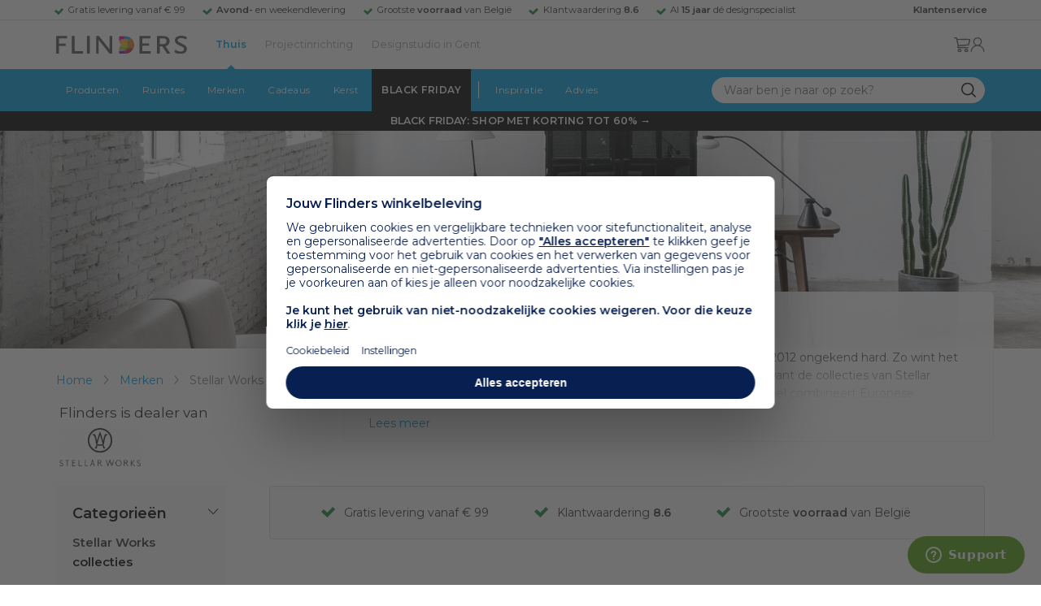

--- FILE ---
content_type: text/html; charset=UTF-8
request_url: https://www.flinders.be/flinders/stock/label
body_size: -86
content:
{"170372":{"label":"Op voorraad","class":"in-stock"}}

--- FILE ---
content_type: application/x-javascript
request_url: https://www.flinders.be/media/js/71bbe8d619a348d2a9bb5eed015861fc.js
body_size: 37746
content:
(function(a){if(typeof define==="function"&&define.amd&&define.amd.jQuery){define(["jquery"],a)}else{a(jQuery)}}(function(f){var y="1.6.9",p="left",o="right",e="up",x="down",c="in",A="out",m="none",s="auto",l="swipe",t="pinch",B="tap",j="doubletap",b="longtap",z="hold",E="horizontal",u="vertical",i="all",r=10,g="start",k="move",h="end",q="cancel",a="ontouchstart"in window,v=window.navigator.msPointerEnabled&&!window.navigator.pointerEnabled,d=window.navigator.pointerEnabled||window.navigator.msPointerEnabled,C="TouchSwipe";var n={fingers:1,threshold:75,cancelThreshold:null,pinchThreshold:20,maxTimeThreshold:null,fingerReleaseThreshold:250,longTapThreshold:500,doubleTapThreshold:200,swipe:null,swipeLeft:null,swipeRight:null,swipeUp:null,swipeDown:null,swipeStatus:null,pinchIn:null,pinchOut:null,pinchStatus:null,click:null,tap:null,doubleTap:null,longTap:null,hold:null,triggerOnTouchEnd:true,triggerOnTouchLeave:false,allowPageScroll:"auto",fallbackToMouseEvents:true,excludedElements:"label, button, input, select, textarea, a, .noSwipe",preventDefaultEvents:true};f.fn.swipe=function(H){var G=f(this),F=G.data(C);if(F&&typeof H==="string"){if(F[H]){return F[H].apply(this,Array.prototype.slice.call(arguments,1))}else{f.error("Method "+H+" does not exist on jQuery.swipe")}}else{if(!F&&(typeof H==="object"||!H)){return w.apply(this,arguments)}}return G};f.fn.swipe.version=y;f.fn.swipe.defaults=n;f.fn.swipe.phases={PHASE_START:g,PHASE_MOVE:k,PHASE_END:h,PHASE_CANCEL:q};f.fn.swipe.directions={LEFT:p,RIGHT:o,UP:e,DOWN:x,IN:c,OUT:A};f.fn.swipe.pageScroll={NONE:m,HORIZONTAL:E,VERTICAL:u,AUTO:s};f.fn.swipe.fingers={ONE:1,TWO:2,THREE:3,ALL:i};function w(F){if(F&&(F.allowPageScroll===undefined&&(F.swipe!==undefined||F.swipeStatus!==undefined))){F.allowPageScroll=m}if(F.click!==undefined&&F.tap===undefined){F.tap=F.click}if(!F){F={}}F=f.extend({},f.fn.swipe.defaults,F);return this.each(function(){var H=f(this);var G=H.data(C);if(!G){G=new D(this,F);H.data(C,G)}})}function D(a5,aw){var aA=(a||d||!aw.fallbackToMouseEvents),K=aA?(d?(v?"MSPointerDown":"pointerdown"):"touchstart"):"mousedown",az=aA?(d?(v?"MSPointerMove":"pointermove"):"touchmove"):"mousemove",V=aA?(d?(v?"MSPointerUp":"pointerup"):"touchend"):"mouseup",T=aA?null:"mouseleave",aE=(d?(v?"MSPointerCancel":"pointercancel"):"touchcancel");var ah=0,aQ=null,ac=0,a2=0,a0=0,H=1,ar=0,aK=0,N=null;var aS=f(a5);var aa="start";var X=0;var aR=null;var U=0,a3=0,a6=0,ae=0,O=0;var aX=null,ag=null;try{aS.bind(K,aO);aS.bind(aE,ba)}catch(al){f.error("events not supported "+K+","+aE+" on jQuery.swipe")}this.enable=function(){aS.bind(K,aO);aS.bind(aE,ba);return aS};this.disable=function(){aL();return aS};this.destroy=function(){aL();aS.data(C,null);aS=null};this.option=function(bd,bc){if(aw[bd]!==undefined){if(bc===undefined){return aw[bd]}else{aw[bd]=bc}}else{f.error("Option "+bd+" does not exist on jQuery.swipe.options")}return null};function aO(be){if(aC()){return}if(f(be.target).closest(aw.excludedElements,aS).length>0){return}var bf=be.originalEvent?be.originalEvent:be;var bd,bg=bf.touches,bc=bg?bg[0]:bf;aa=g;if(bg){X=bg.length}else{be.preventDefault()}ah=0;aQ=null;aK=null;ac=0;a2=0;a0=0;H=1;ar=0;aR=ak();N=ab();S();if(!bg||(X===aw.fingers||aw.fingers===i)||aY()){aj(0,bc);U=au();if(X==2){aj(1,bg[1]);a2=a0=av(aR[0].start,aR[1].start)}if(aw.swipeStatus||aw.pinchStatus){bd=P(bf,aa)}}else{bd=false}if(bd===false){aa=q;P(bf,aa);return bd}else{if(aw.hold){ag=setTimeout(f.proxy(function(){aS.trigger("hold",[bf.target]);if(aw.hold){bd=aw.hold.call(aS,bf,bf.target)}},this),aw.longTapThreshold)}ap(true)}return null}function a4(bf){var bi=bf.originalEvent?bf.originalEvent:bf;if(aa===h||aa===q||an()){return}var be,bj=bi.touches,bd=bj?bj[0]:bi;var bg=aI(bd);a3=au();if(bj){X=bj.length}if(aw.hold){clearTimeout(ag)}aa=k;if(X==2){if(a2==0){aj(1,bj[1]);a2=a0=av(aR[0].start,aR[1].start)}else{aI(bj[1]);a0=av(aR[0].end,aR[1].end);aK=at(aR[0].end,aR[1].end)}H=a8(a2,a0);ar=Math.abs(a2-a0)}if((X===aw.fingers||aw.fingers===i)||!bj||aY()){aQ=aM(bg.start,bg.end);am(bf,aQ);ah=aT(bg.start,bg.end);ac=aN();aJ(aQ,ah);if(aw.swipeStatus||aw.pinchStatus){be=P(bi,aa)}if(!aw.triggerOnTouchEnd||aw.triggerOnTouchLeave){var bc=true;if(aw.triggerOnTouchLeave){var bh=aZ(this);bc=F(bg.end,bh)}if(!aw.triggerOnTouchEnd&&bc){aa=aD(k)}else{if(aw.triggerOnTouchLeave&&!bc){aa=aD(h)}}if(aa==q||aa==h){P(bi,aa)}}}else{aa=q;P(bi,aa)}if(be===false){aa=q;P(bi,aa)}}function M(bc){var bd=bc.originalEvent?bc.originalEvent:bc,be=bd.touches;if(be){if(be.length){G();return true}}if(an()){X=ae}a3=au();ac=aN();if(bb()||!ao()){aa=q;P(bd,aa)}else{if(aw.triggerOnTouchEnd||(aw.triggerOnTouchEnd==false&&aa===k)){bc.preventDefault();aa=h;P(bd,aa)}else{if(!aw.triggerOnTouchEnd&&a7()){aa=h;aG(bd,aa,B)}else{if(aa===k){aa=q;P(bd,aa)}}}}ap(false);return null}function ba(){X=0;a3=0;U=0;a2=0;a0=0;H=1;S();ap(false)}function L(bc){var bd=bc.originalEvent?bc.originalEvent:bc;if(aw.triggerOnTouchLeave){aa=aD(h);P(bd,aa)}}function aL(){aS.unbind(K,aO);aS.unbind(aE,ba);aS.unbind(az,a4);aS.unbind(V,M);if(T){aS.unbind(T,L)}ap(false)}function aD(bg){var bf=bg;var be=aB();var bd=ao();var bc=bb();if(!be||bc){bf=q}else{if(bd&&bg==k&&(!aw.triggerOnTouchEnd||aw.triggerOnTouchLeave)){bf=h}else{if(!bd&&bg==h&&aw.triggerOnTouchLeave){bf=q}}}return bf}function P(be,bc){var bd,bf=be.touches;if((J()||W())||(Q()||aY())){if(J()||W()){bd=aG(be,bc,l)}if((Q()||aY())&&bd!==false){bd=aG(be,bc,t)}}else{if(aH()&&bd!==false){bd=aG(be,bc,j)}else{if(aq()&&bd!==false){bd=aG(be,bc,b)}else{if(ai()&&bd!==false){bd=aG(be,bc,B)}}}}if(bc===q){ba(be)}if(bc===h){if(bf){if(!bf.length){ba(be)}}else{ba(be)}}return bd}function aG(bf,bc,be){var bd;if(be==l){aS.trigger("swipeStatus",[bc,aQ||null,ah||0,ac||0,X,aR]);if(aw.swipeStatus){bd=aw.swipeStatus.call(aS,bf,bc,aQ||null,ah||0,ac||0,X,aR);if(bd===false){return false}}if(bc==h&&aW()){aS.trigger("swipe",[aQ,ah,ac,X,aR]);if(aw.swipe){bd=aw.swipe.call(aS,bf,aQ,ah,ac,X,aR);if(bd===false){return false}}switch(aQ){case p:aS.trigger("swipeLeft",[aQ,ah,ac,X,aR]);if(aw.swipeLeft){bd=aw.swipeLeft.call(aS,bf,aQ,ah,ac,X,aR)}break;case o:aS.trigger("swipeRight",[aQ,ah,ac,X,aR]);if(aw.swipeRight){bd=aw.swipeRight.call(aS,bf,aQ,ah,ac,X,aR)}break;case e:aS.trigger("swipeUp",[aQ,ah,ac,X,aR]);if(aw.swipeUp){bd=aw.swipeUp.call(aS,bf,aQ,ah,ac,X,aR)}break;case x:aS.trigger("swipeDown",[aQ,ah,ac,X,aR]);if(aw.swipeDown){bd=aw.swipeDown.call(aS,bf,aQ,ah,ac,X,aR)}break}}}if(be==t){aS.trigger("pinchStatus",[bc,aK||null,ar||0,ac||0,X,H,aR]);if(aw.pinchStatus){bd=aw.pinchStatus.call(aS,bf,bc,aK||null,ar||0,ac||0,X,H,aR);if(bd===false){return false}}if(bc==h&&a9()){switch(aK){case c:aS.trigger("pinchIn",[aK||null,ar||0,ac||0,X,H,aR]);if(aw.pinchIn){bd=aw.pinchIn.call(aS,bf,aK||null,ar||0,ac||0,X,H,aR)}break;case A:aS.trigger("pinchOut",[aK||null,ar||0,ac||0,X,H,aR]);if(aw.pinchOut){bd=aw.pinchOut.call(aS,bf,aK||null,ar||0,ac||0,X,H,aR)}break}}}if(be==B){if(bc===q||bc===h){clearTimeout(aX);clearTimeout(ag);if(Z()&&!I()){O=au();aX=setTimeout(f.proxy(function(){O=null;aS.trigger("tap",[bf.target]);if(aw.tap){bd=aw.tap.call(aS,bf,bf.target)}},this),aw.doubleTapThreshold)}else{O=null;aS.trigger("tap",[bf.target]);if(aw.tap){bd=aw.tap.call(aS,bf,bf.target)}}}}else{if(be==j){if(bc===q||bc===h){clearTimeout(aX);O=null;aS.trigger("doubletap",[bf.target]);if(aw.doubleTap){bd=aw.doubleTap.call(aS,bf,bf.target)}}}else{if(be==b){if(bc===q||bc===h){clearTimeout(aX);O=null;aS.trigger("longtap",[bf.target]);if(aw.longTap){bd=aw.longTap.call(aS,bf,bf.target)}}}}}return bd}function ao(){var bc=true;if(aw.threshold!==null){bc=ah>=aw.threshold}return bc}function bb(){var bc=false;if(aw.cancelThreshold!==null&&aQ!==null){bc=(aU(aQ)-ah)>=aw.cancelThreshold}return bc}function af(){if(aw.pinchThreshold!==null){return ar>=aw.pinchThreshold}return true}function aB(){var bc;if(aw.maxTimeThreshold){if(ac>=aw.maxTimeThreshold){bc=false}else{bc=true}}else{bc=true}return bc}function am(bc,bd){if(aw.preventDefaultEvents===false){return}if(aw.allowPageScroll===m){bc.preventDefault()}else{var be=aw.allowPageScroll===s;switch(bd){case p:if((aw.swipeLeft&&be)||(!be&&aw.allowPageScroll!=E)){bc.preventDefault()}break;case o:if((aw.swipeRight&&be)||(!be&&aw.allowPageScroll!=E)){bc.preventDefault()}break;case e:if((aw.swipeUp&&be)||(!be&&aw.allowPageScroll!=u)){bc.preventDefault()}break;case x:if((aw.swipeDown&&be)||(!be&&aw.allowPageScroll!=u)){bc.preventDefault()}break}}}function a9(){var bd=aP();var bc=Y();var be=af();return bd&&bc&&be}function aY(){return!!(aw.pinchStatus||aw.pinchIn||aw.pinchOut)}function Q(){return!!(a9()&&aY())}function aW(){var bf=aB();var bh=ao();var be=aP();var bc=Y();var bd=bb();var bg=!bd&&bc&&be&&bh&&bf;return bg}function W(){return!!(aw.swipe||aw.swipeStatus||aw.swipeLeft||aw.swipeRight||aw.swipeUp||aw.swipeDown)}function J(){return!!(aW()&&W())}function aP(){return((X===aw.fingers||aw.fingers===i)||!a)}function Y(){return aR[0].end.x!==0}function a7(){return!!(aw.tap)}function Z(){return!!(aw.doubleTap)}function aV(){return!!(aw.longTap)}function R(){if(O==null){return false}var bc=au();return(Z()&&((bc-O)<=aw.doubleTapThreshold))}function I(){return R()}function ay(){return((X===1||!a)&&(isNaN(ah)||ah<aw.threshold))}function a1(){return((ac>aw.longTapThreshold)&&(ah<r))}function ai(){return!!(ay()&&a7())}function aH(){return!!(R()&&Z())}function aq(){return!!(a1()&&aV())}function G(){a6=au();ae=event.touches.length+1}function S(){a6=0;ae=0}function an(){var bc=false;if(a6){var bd=au()-a6;if(bd<=aw.fingerReleaseThreshold){bc=true}}return bc}function aC(){return!!(aS.data(C+"_intouch")===true)}function ap(bc){if(bc===true){aS.bind(az,a4);aS.bind(V,M);if(T){aS.bind(T,L)}}else{aS.unbind(az,a4,false);aS.unbind(V,M,false);if(T){aS.unbind(T,L,false)}}aS.data(C+"_intouch",bc===true)}function aj(bd,bc){var be=bc.identifier!==undefined?bc.identifier:0;aR[bd].identifier=be;aR[bd].start.x=aR[bd].end.x=bc.pageX||bc.clientX;aR[bd].start.y=aR[bd].end.y=bc.pageY||bc.clientY;return aR[bd]}function aI(bc){var be=bc.identifier!==undefined?bc.identifier:0;var bd=ad(be);bd.end.x=bc.pageX||bc.clientX;bd.end.y=bc.pageY||bc.clientY;return bd}function ad(bd){for(var bc=0;bc<aR.length;bc++){if(aR[bc].identifier==bd){return aR[bc]}}}function ak(){var bc=[];for(var bd=0;bd<=5;bd++){bc.push({start:{x:0,y:0},end:{x:0,y:0},identifier:0})}return bc}function aJ(bc,bd){bd=Math.max(bd,aU(bc));N[bc].distance=bd}function aU(bc){if(N[bc]){return N[bc].distance}return undefined}function ab(){var bc={};bc[p]=ax(p);bc[o]=ax(o);bc[e]=ax(e);bc[x]=ax(x);return bc}function ax(bc){return{direction:bc,distance:0}}function aN(){return a3-U}function av(bf,be){var bd=Math.abs(bf.x-be.x);var bc=Math.abs(bf.y-be.y);return Math.round(Math.sqrt(bd*bd+bc*bc))}function a8(bc,bd){var be=(bd/bc)*1;return be.toFixed(2)}function at(){if(H<1){return A}else{return c}}function aT(bd,bc){return Math.round(Math.sqrt(Math.pow(bc.x-bd.x,2)+Math.pow(bc.y-bd.y,2)))}function aF(bf,bd){var bc=bf.x-bd.x;var bh=bd.y-bf.y;var be=Math.atan2(bh,bc);var bg=Math.round(be*180/Math.PI);if(bg<0){bg=360-Math.abs(bg)}return bg}function aM(bd,bc){var be=aF(bd,bc);if((be<=45)&&(be>=0)){return p}else{if((be<=360)&&(be>=315)){return p}else{if((be>=135)&&(be<=225)){return o}else{if((be>45)&&(be<135)){return x}else{return e}}}}}function au(){var bc=new Date();return bc.getTime()}function aZ(bc){bc=f(bc);var be=bc.offset();var bd={left:be.left,right:be.left+bc.outerWidth(),top:be.top,bottom:be.top+bc.outerHeight()};return bd}function F(bc,bd){return(bc.x>bd.left&&bc.x<bd.right&&bc.y>bd.top&&bc.y<bd.bottom)}}}));!function(a){"function"==typeof define&&define.amd?define(["jquery"],a):"object"==typeof exports?module.exports=a:a(jQuery)}(function(a){function b(b){var g=b||window.event,h=i.call(arguments,1),j=0,l=0,m=0,n=0,o=0,p=0;if(b=a.event.fix(g),b.type="mousewheel","detail"in g&&(m=-1*g.detail),"wheelDelta"in g&&(m=g.wheelDelta),"wheelDeltaY"in g&&(m=g.wheelDeltaY),"wheelDeltaX"in g&&(l=-1*g.wheelDeltaX),"axis"in g&&g.axis===g.HORIZONTAL_AXIS&&(l=-1*m,m=0),j=0===m?l:m,"deltaY"in g&&(m=-1*g.deltaY,j=m),"deltaX"in g&&(l=g.deltaX,0===m&&(j=-1*l)),0!==m||0!==l){if(1===g.deltaMode){var q=a.data(this,"mousewheel-line-height");j*=q,m*=q,l*=q}else if(2===g.deltaMode){var r=a.data(this,"mousewheel-page-height");j*=r,m*=r,l*=r}if(n=Math.max(Math.abs(m),Math.abs(l)),(!f||f>n)&&(f=n,d(g,n)&&(f/=40)),d(g,n)&&(j/=40,l/=40,m/=40),j=Math[j>=1?"floor":"ceil"](j/f),l=Math[l>=1?"floor":"ceil"](l/f),m=Math[m>=1?"floor":"ceil"](m/f),k.settings.normalizeOffset&&this.getBoundingClientRect){var s=this.getBoundingClientRect();o=b.clientX-s.left,p=b.clientY-s.top}return b.deltaX=l,b.deltaY=m,b.deltaFactor=f,b.offsetX=o,b.offsetY=p,b.deltaMode=0,h.unshift(b,j,l,m),e&&clearTimeout(e),e=setTimeout(c,200),(a.event.dispatch||a.event.handle).apply(this,h)}}function c(){f=null}function d(a,b){return k.settings.adjustOldDeltas&&"mousewheel"===a.type&&b%120===0}var e,f,g=["wheel","mousewheel","DOMMouseScroll","MozMousePixelScroll"],h="onwheel"in document||document.documentMode>=9?["wheel"]:["mousewheel","DomMouseScroll","MozMousePixelScroll"],i=Array.prototype.slice;if(a.event.fixHooks)for(var j=g.length;j;)a.event.fixHooks[g[--j]]=a.event.mouseHooks;var k=a.event.special.mousewheel={version:"3.1.12",setup:function(){if(this.addEventListener)for(var c=h.length;c;)this.addEventListener(h[--c],b,!1);else this.onmousewheel=b;a.data(this,"mousewheel-line-height",k.getLineHeight(this)),a.data(this,"mousewheel-page-height",k.getPageHeight(this))},teardown:function(){if(this.removeEventListener)for(var c=h.length;c;)this.removeEventListener(h[--c],b,!1);else this.onmousewheel=null;a.removeData(this,"mousewheel-line-height"),a.removeData(this,"mousewheel-page-height")},getLineHeight:function(b){var c=a(b),d=c["offsetParent"in a.fn?"offsetParent":"parent"]();return d.length||(d=a("body")),parseInt(d.css("fontSize"),10)||parseInt(c.css("fontSize"),10)||16},getPageHeight:function(b){return a(b).height()},settings:{adjustOldDeltas:!0,normalizeOffset:!0}};a.fn.extend({mousewheel:function(a){return a?this.bind("mousewheel",a):this.trigger("mousewheel")},unmousewheel:function(a){return this.unbind("mousewheel",a)}})});!function(e){e.belowthefold=function(t,o){var r=e(window).height()+e(window).scrollTop();return r<=e(t).offset().top-o.threshold},e.abovethetop=function(t,o){var r=e(window).scrollTop();return r>=e(t).offset().top+e(t).height()-o.threshold},e.rightofscreen=function(t,o){var r=e(window).width()+e(window).scrollLeft();return r<=e(t).offset().left-o.threshold},e.leftofscreen=function(t,o){var r=e(window).scrollLeft();return r>=e(t).offset().left+e(t).width()-o.threshold},e.inviewport=function(t,o){return!(e.rightofscreen(t,o)||e.leftofscreen(t,o)||e.belowthefold(t,o)||e.abovethetop(t,o))},e.extend(e.expr[":"],{"below-the-fold":function(t){return e.belowthefold(t,{threshold:0})},"above-the-top":function(t){return e.abovethetop(t,{threshold:0})},"left-of-screen":function(t){return e.leftofscreen(t,{threshold:0})},"right-of-screen":function(t){return e.rightofscreen(t,{threshold:0})},"in-viewport":function(t){return e.inviewport(t,{threshold:0})}})}(jQuery);(function(window,undefined){"use strict";var LIBVERSION="0.7.20",EMPTY="",UNKNOWN="?",FUNC_TYPE="function",UNDEF_TYPE="undefined",OBJ_TYPE="object",STR_TYPE="string",MAJOR="major",MODEL="model",NAME="name",TYPE="type",VENDOR="vendor",VERSION="version",ARCHITECTURE="architecture",CONSOLE="console",MOBILE="mobile",TABLET="tablet",SMARTTV="smarttv",WEARABLE="wearable",EMBEDDED="embedded";var util={extend:function(regexes,extensions){var mergedRegexes={};for(var i in regexes){if(extensions[i]&&extensions[i].length%2===0){mergedRegexes[i]=extensions[i].concat(regexes[i])}else{mergedRegexes[i]=regexes[i]}}return mergedRegexes},has:function(str1,str2){if(typeof str1==="string"){return str2.toLowerCase().indexOf(str1.toLowerCase())!==-1}else{return false}},lowerize:function(str){return str.toLowerCase()},major:function(version){return typeof version===STR_TYPE?version.replace(/[^\d\.]/g,"").split(".")[0]:undefined},trim:function(str){return str.replace(/^[\s\uFEFF\xA0]+|[\s\uFEFF\xA0]+$/g,"")}};var mapper={rgx:function(ua,arrays){var i=0,j,k,p,q,matches,match;while(i<arrays.length&&!matches){var regex=arrays[i],props=arrays[i+1];j=k=0;while(j<regex.length&&!matches){matches=regex[j++].exec(ua);if(!!matches){for(p=0;p<props.length;p++){match=matches[++k];q=props[p];if(typeof q===OBJ_TYPE&&q.length>0){if(q.length==2){if(typeof q[1]==FUNC_TYPE){this[q[0]]=q[1].call(this,match)}else{this[q[0]]=q[1]}}else if(q.length==3){if(typeof q[1]===FUNC_TYPE&&!(q[1].exec&&q[1].test)){this[q[0]]=match?q[1].call(this,match,q[2]):undefined}else{this[q[0]]=match?match.replace(q[1],q[2]):undefined}}else if(q.length==4){this[q[0]]=match?q[3].call(this,match.replace(q[1],q[2])):undefined}}else{this[q]=match?match:undefined}}}}i+=2}},str:function(str,map){for(var i in map){if(typeof map[i]===OBJ_TYPE&&map[i].length>0){for(var j=0;j<map[i].length;j++){if(util.has(map[i][j],str)){return i===UNKNOWN?undefined:i}}}else if(util.has(map[i],str)){return i===UNKNOWN?undefined:i}}return str}};var maps={browser:{oldsafari:{version:{"1.0":"/8",1.2:"/1",1.3:"/3","2.0":"/412","2.0.2":"/416","2.0.3":"/417","2.0.4":"/419","?":"/"}}},device:{amazon:{model:{"Fire Phone":["SD","KF"]}},sprint:{model:{"Evo Shift 4G":"7373KT"},vendor:{HTC:"APA",Sprint:"Sprint"}}},os:{windows:{version:{ME:"4.90","NT 3.11":"NT3.51","NT 4.0":"NT4.0",2e3:"NT 5.0",XP:["NT 5.1","NT 5.2"],Vista:"NT 6.0",7:"NT 6.1",8:"NT 6.2",8.1:"NT 6.3",10:["NT 6.4","NT 10.0"],RT:"ARM"}}}};var regexes={browser:[[/(opera\smini)\/([\w\.-]+)/i,/(opera\s[mobiletab]+).+version\/([\w\.-]+)/i,/(opera).+version\/([\w\.]+)/i,/(opera)[\/\s]+([\w\.]+)/i],[NAME,VERSION],[/(opios)[\/\s]+([\w\.]+)/i],[[NAME,"Opera Mini"],VERSION],[/\s(opr)\/([\w\.]+)/i],[[NAME,"Opera"],VERSION],[/(kindle)\/([\w\.]+)/i,/(lunascape|maxthon|netfront|jasmine|blazer)[\/\s]?([\w\.]*)/i,/(avant\s|iemobile|slim|baidu)(?:browser)?[\/\s]?([\w\.]*)/i,/(?:ms|\()(ie)\s([\w\.]+)/i,/(rekonq)\/([\w\.]*)/i,/(chromium|flock|rockmelt|midori|epiphany|silk|skyfire|ovibrowser|bolt|iron|vivaldi|iridium|phantomjs|bowser|quark|qupzilla|falkon)\/([\w\.-]+)/i],[NAME,VERSION],[/(konqueror)\/([\w\.]+)/i],[[NAME,"Konqueror"],VERSION],[/(trident).+rv[:\s]([\w\.]+).+like\sgecko/i],[[NAME,"IE"],VERSION],[/(edge|edgios|edga|edg)\/((\d+)?[\w\.]+)/i],[[NAME,"Edge"],VERSION],[/(yabrowser)\/([\w\.]+)/i],[[NAME,"Yandex"],VERSION],[/(puffin)\/([\w\.]+)/i],[[NAME,"Puffin"],VERSION],[/(focus)\/([\w\.]+)/i],[[NAME,"Firefox Focus"],VERSION],[/(opt)\/([\w\.]+)/i],[[NAME,"Opera Touch"],VERSION],[/((?:[\s\/])uc?\s?browser|(?:juc.+)ucweb)[\/\s]?([\w\.]+)/i],[[NAME,"UCBrowser"],VERSION],[/(comodo_dragon)\/([\w\.]+)/i],[[NAME,/_/g," "],VERSION],[/(windowswechat qbcore)\/([\w\.]+)/i],[[NAME,"WeChat(Win) Desktop"],VERSION],[/(micromessenger)\/([\w\.]+)/i],[[NAME,"WeChat"],VERSION],[/(brave)\/([\w\.]+)/i],[[NAME,"Brave"],VERSION],[/(qqbrowserlite)\/([\w\.]+)/i],[NAME,VERSION],[/(QQ)\/([\d\.]+)/i],[NAME,VERSION],[/m?(qqbrowser)[\/\s]?([\w\.]+)/i],[NAME,VERSION],[/(BIDUBrowser)[\/\s]?([\w\.]+)/i],[NAME,VERSION],[/(2345Explorer)[\/\s]?([\w\.]+)/i],[NAME,VERSION],[/(MetaSr)[\/\s]?([\w\.]+)/i],[NAME],[/(LBBROWSER)/i],[NAME],[/xiaomi\/miuibrowser\/([\w\.]+)/i],[VERSION,[NAME,"MIUI Browser"]],[/;fbav\/([\w\.]+);/i],[VERSION,[NAME,"Facebook"]],[/safari\s(line)\/([\w\.]+)/i,/android.+(line)\/([\w\.]+)\/iab/i],[NAME,VERSION],[/headlesschrome(?:\/([\w\.]+)|\s)/i],[VERSION,[NAME,"Chrome Headless"]],[/\swv\).+(chrome)\/([\w\.]+)/i],[[NAME,/(.+)/,"$1 WebView"],VERSION],[/((?:oculus|samsung)browser)\/([\w\.]+)/i],[[NAME,/(.+(?:g|us))(.+)/,"$1 $2"],VERSION],[/android.+version\/([\w\.]+)\s+(?:mobile\s?safari|safari)*/i],[VERSION,[NAME,"Android Browser"]],[/(sailfishbrowser)\/([\w\.]+)/i],[[NAME,"Sailfish Browser"],VERSION],[/(chrome|omniweb|arora|[tizenoka]{5}\s?browser)\/v?([\w\.]+)/i],[NAME,VERSION],[/(dolfin)\/([\w\.]+)/i],[[NAME,"Dolphin"],VERSION],[/((?:android.+)crmo|crios)\/([\w\.]+)/i],[[NAME,"Chrome"],VERSION],[/(coast)\/([\w\.]+)/i],[[NAME,"Opera Coast"],VERSION],[/fxios\/([\w\.-]+)/i],[VERSION,[NAME,"Firefox"]],[/version\/([\w\.]+).+?mobile\/\w+\s(safari)/i],[VERSION,[NAME,"Mobile Safari"]],[/version\/([\w\.]+).+?(mobile\s?safari|safari)/i],[VERSION,NAME],[/webkit.+?(gsa)\/([\w\.]+).+?(mobile\s?safari|safari)(\/[\w\.]+)/i],[[NAME,"GSA"],VERSION],[/webkit.+?(mobile\s?safari|safari)(\/[\w\.]+)/i],[NAME,[VERSION,mapper.str,maps.browser.oldsafari.version]],[/(webkit|khtml)\/([\w\.]+)/i],[NAME,VERSION],[/(navigator|netscape)\/([\w\.-]+)/i],[[NAME,"Netscape"],VERSION],[/(swiftfox)/i,/(icedragon|iceweasel|camino|chimera|fennec|maemo\sbrowser|minimo|conkeror)[\/\s]?([\w\.\+]+)/i,/(firefox|seamonkey|k-meleon|icecat|iceape|firebird|phoenix|palemoon|basilisk|waterfox)\/([\w\.-]+)$/i,/(mozilla)\/([\w\.]+).+rv\:.+gecko\/\d+/i,/(polaris|lynx|dillo|icab|doris|amaya|w3m|netsurf|sleipnir)[\/\s]?([\w\.]+)/i,/(links)\s\(([\w\.]+)/i,/(gobrowser)\/?([\w\.]*)/i,/(ice\s?browser)\/v?([\w\._]+)/i,/(mosaic)[\/\s]([\w\.]+)/i],[NAME,VERSION]],cpu:[[/(?:(amd|x(?:(?:86|64)[_-])?|wow|win)64)[;\)]/i],[[ARCHITECTURE,"amd64"]],[/(ia32(?=;))/i],[[ARCHITECTURE,util.lowerize]],[/((?:i[346]|x)86)[;\)]/i],[[ARCHITECTURE,"ia32"]],[/windows\s(ce|mobile);\sppc;/i],[[ARCHITECTURE,"arm"]],[/((?:ppc|powerpc)(?:64)?)(?:\smac|;|\))/i],[[ARCHITECTURE,/ower/,"",util.lowerize]],[/(sun4\w)[;\)]/i],[[ARCHITECTURE,"sparc"]],[/((?:avr32|ia64(?=;))|68k(?=\))|arm(?:64|(?=v\d+[;l]))|(?=atmel\s)avr|(?:irix|mips|sparc)(?:64)?(?=;)|pa-risc)/i],[[ARCHITECTURE,util.lowerize]]],device:[[/\((ipad|playbook);[\w\s\),;-]+(rim|apple)/i],[MODEL,VENDOR,[TYPE,TABLET]],[/applecoremedia\/[\w\.]+ \((ipad)/],[MODEL,[VENDOR,"Apple"],[TYPE,TABLET]],[/(apple\s{0,1}tv)/i],[[MODEL,"Apple TV"],[VENDOR,"Apple"]],[/(archos)\s(gamepad2?)/i,/(hp).+(touchpad)/i,/(hp).+(tablet)/i,/(kindle)\/([\w\.]+)/i,/\s(nook)[\w\s]+build\/(\w+)/i,/(dell)\s(strea[kpr\s\d]*[\dko])/i],[VENDOR,MODEL,[TYPE,TABLET]],[/(kf[A-z]+)\sbuild\/.+silk\//i],[MODEL,[VENDOR,"Amazon"],[TYPE,TABLET]],[/(sd|kf)[0349hijorstuw]+\sbuild\/.+silk\//i],[[MODEL,mapper.str,maps.device.amazon.model],[VENDOR,"Amazon"],[TYPE,MOBILE]],[/android.+aft([bms])\sbuild/i],[MODEL,[VENDOR,"Amazon"],[TYPE,SMARTTV]],[/\((ip[honed|\s\w*]+);.+(apple)/i],[MODEL,VENDOR,[TYPE,MOBILE]],[/\((ip[honed|\s\w*]+);/i],[MODEL,[VENDOR,"Apple"],[TYPE,MOBILE]],[/(blackberry)[\s-]?(\w+)/i,/(blackberry|benq|palm(?=\-)|sonyericsson|acer|asus|dell|meizu|motorola|polytron)[\s_-]?([\w-]*)/i,/(hp)\s([\w\s]+\w)/i,/(asus)-?(\w+)/i],[VENDOR,MODEL,[TYPE,MOBILE]],[/\(bb10;\s(\w+)/i],[MODEL,[VENDOR,"BlackBerry"],[TYPE,MOBILE]],[/android.+(transfo[prime\s]{4,10}\s\w+|eeepc|slider\s\w+|nexus 7|padfone|p00c)/i],[MODEL,[VENDOR,"Asus"],[TYPE,TABLET]],[/(sony)\s(tablet\s[ps])\sbuild\//i,/(sony)?(?:sgp.+)\sbuild\//i],[[VENDOR,"Sony"],[MODEL,"Xperia Tablet"],[TYPE,TABLET]],[/android.+\s([c-g]\d{4}|so[-l]\w+)(?=\sbuild\/|\).+chrome\/(?![1-6]{0,1}\d\.))/i],[MODEL,[VENDOR,"Sony"],[TYPE,MOBILE]],[/\s(ouya)\s/i,/(nintendo)\s([wids3u]+)/i],[VENDOR,MODEL,[TYPE,CONSOLE]],[/android.+;\s(shield)\sbuild/i],[MODEL,[VENDOR,"Nvidia"],[TYPE,CONSOLE]],[/(playstation\s[34portablevi]+)/i],[MODEL,[VENDOR,"Sony"],[TYPE,CONSOLE]],[/(sprint\s(\w+))/i],[[VENDOR,mapper.str,maps.device.sprint.vendor],[MODEL,mapper.str,maps.device.sprint.model],[TYPE,MOBILE]],[/(htc)[;_\s-]+([\w\s]+(?=\)|\sbuild)|\w+)/i,/(zte)-(\w*)/i,/(alcatel|geeksphone|nexian|panasonic|(?=;\s)sony)[_\s-]?([\w-]*)/i],[VENDOR,[MODEL,/_/g," "],[TYPE,MOBILE]],[/(nexus\s9)/i],[MODEL,[VENDOR,"HTC"],[TYPE,TABLET]],[/d\/huawei([\w\s-]+)[;\)]/i,/(nexus\s6p)/i],[MODEL,[VENDOR,"Huawei"],[TYPE,MOBILE]],[/(microsoft);\s(lumia[\s\w]+)/i],[VENDOR,MODEL,[TYPE,MOBILE]],[/[\s\(;](xbox(?:\sone)?)[\s\);]/i],[MODEL,[VENDOR,"Microsoft"],[TYPE,CONSOLE]],[/(kin\.[onetw]{3})/i],[[MODEL,/\./g," "],[VENDOR,"Microsoft"],[TYPE,MOBILE]],[/\s(milestone|droid(?:[2-4x]|\s(?:bionic|x2|pro|razr))?:?(\s4g)?)[\w\s]+build\//i,/mot[\s-]?(\w*)/i,/(XT\d{3,4}) build\//i,/(nexus\s6)/i],[MODEL,[VENDOR,"Motorola"],[TYPE,MOBILE]],[/android.+\s(mz60\d|xoom[\s2]{0,2})\sbuild\//i],[MODEL,[VENDOR,"Motorola"],[TYPE,TABLET]],[/hbbtv\/\d+\.\d+\.\d+\s+\([\w\s]*;\s*(\w[^;]*);([^;]*)/i],[[VENDOR,util.trim],[MODEL,util.trim],[TYPE,SMARTTV]],[/hbbtv.+maple;(\d+)/i],[[MODEL,/^/,"SmartTV"],[VENDOR,"Samsung"],[TYPE,SMARTTV]],[/\(dtv[\);].+(aquos)/i],[MODEL,[VENDOR,"Sharp"],[TYPE,SMARTTV]],[/android.+((sch-i[89]0\d|shw-m380s|gt-p\d{4}|gt-n\d+|sgh-t8[56]9|nexus 10))/i,/((SM-T\w+))/i],[[VENDOR,"Samsung"],MODEL,[TYPE,TABLET]],[/smart-tv.+(samsung)/i],[VENDOR,[TYPE,SMARTTV],MODEL],[/((s[cgp]h-\w+|gt-\w+|galaxy\snexus|sm-\w[\w\d]+))/i,/(sam[sung]*)[\s-]*(\w+-?[\w-]*)/i,/sec-((sgh\w+))/i],[[VENDOR,"Samsung"],MODEL,[TYPE,MOBILE]],[/sie-(\w*)/i],[MODEL,[VENDOR,"Siemens"],[TYPE,MOBILE]],[/(maemo|nokia).*(n900|lumia\s\d+)/i,/(nokia)[\s_-]?([\w-]*)/i],[[VENDOR,"Nokia"],MODEL,[TYPE,MOBILE]],[/android[x\d\.\s;]+\s([ab][1-7]\-?[0178a]\d\d?)/i],[MODEL,[VENDOR,"Acer"],[TYPE,TABLET]],[/android.+([vl]k\-?\d{3})\s+build/i],[MODEL,[VENDOR,"LG"],[TYPE,TABLET]],[/android\s3\.[\s\w;-]{10}(lg?)-([06cv9]{3,4})/i],[[VENDOR,"LG"],MODEL,[TYPE,TABLET]],[/(lg) netcast\.tv/i],[VENDOR,MODEL,[TYPE,SMARTTV]],[/(nexus\s[45])/i,/lg[e;\s\/-]+(\w*)/i,/android.+lg(\-?[\d\w]+)\s+build/i],[MODEL,[VENDOR,"LG"],[TYPE,MOBILE]],[/(lenovo)\s?(s(?:5000|6000)(?:[\w-]+)|tab(?:[\s\w]+))/i],[VENDOR,MODEL,[TYPE,TABLET]],[/android.+(ideatab[a-z0-9\-\s]+)/i],[MODEL,[VENDOR,"Lenovo"],[TYPE,TABLET]],[/(lenovo)[_\s-]?([\w-]+)/i],[VENDOR,MODEL,[TYPE,MOBILE]],[/linux;.+((jolla));/i],[VENDOR,MODEL,[TYPE,MOBILE]],[/((pebble))app\/[\d\.]+\s/i],[VENDOR,MODEL,[TYPE,WEARABLE]],[/android.+;\s(oppo)\s?([\w\s]+)\sbuild/i],[VENDOR,MODEL,[TYPE,MOBILE]],[/crkey/i],[[MODEL,"Chromecast"],[VENDOR,"Google"]],[/android.+;\s(glass)\s\d/i],[MODEL,[VENDOR,"Google"],[TYPE,WEARABLE]],[/android.+;\s(pixel c)[\s)]/i],[MODEL,[VENDOR,"Google"],[TYPE,TABLET]],[/android.+;\s(pixel( [23])?( xl)?)[\s)]/i],[MODEL,[VENDOR,"Google"],[TYPE,MOBILE]],[/android.+;\s(\w+)\s+build\/hm\1/i,/android.+(hm[\s\-_]*note?[\s_]*(?:\d\w)?)\s+build/i,/android.+(mi[\s\-_]*(?:a\d|one|one[\s_]plus|note lte)?[\s_]*(?:\d?\w?)[\s_]*(?:plus)?)\s+build/i,/android.+(redmi[\s\-_]*(?:note)?(?:[\s_]*[\w\s]+))\s+build/i],[[MODEL,/_/g," "],[VENDOR,"Xiaomi"],[TYPE,MOBILE]],[/android.+(mi[\s\-_]*(?:pad)(?:[\s_]*[\w\s]+))\s+build/i],[[MODEL,/_/g," "],[VENDOR,"Xiaomi"],[TYPE,TABLET]],[/android.+;\s(m[1-5]\snote)\sbuild/i],[MODEL,[VENDOR,"Meizu"],[TYPE,MOBILE]],[/(mz)-([\w-]{2,})/i],[[VENDOR,"Meizu"],MODEL,[TYPE,MOBILE]],[/android.+a000(1)\s+build/i,/android.+oneplus\s(a\d{4})\s+build/i],[MODEL,[VENDOR,"OnePlus"],[TYPE,MOBILE]],[/android.+[;\/]\s*(RCT[\d\w]+)\s+build/i],[MODEL,[VENDOR,"RCA"],[TYPE,TABLET]],[/android.+[;\/\s]+(Venue[\d\s]{2,7})\s+build/i],[MODEL,[VENDOR,"Dell"],[TYPE,TABLET]],[/android.+[;\/]\s*(Q[T|M][\d\w]+)\s+build/i],[MODEL,[VENDOR,"Verizon"],[TYPE,TABLET]],[/android.+[;\/]\s+(Barnes[&\s]+Noble\s+|BN[RT])(V?.*)\s+build/i],[[VENDOR,"Barnes & Noble"],MODEL,[TYPE,TABLET]],[/android.+[;\/]\s+(TM\d{3}.*\b)\s+build/i],[MODEL,[VENDOR,"NuVision"],[TYPE,TABLET]],[/android.+;\s(k88)\sbuild/i],[MODEL,[VENDOR,"ZTE"],[TYPE,TABLET]],[/android.+[;\/]\s*(gen\d{3})\s+build.*49h/i],[MODEL,[VENDOR,"Swiss"],[TYPE,MOBILE]],[/android.+[;\/]\s*(zur\d{3})\s+build/i],[MODEL,[VENDOR,"Swiss"],[TYPE,TABLET]],[/android.+[;\/]\s*((Zeki)?TB.*\b)\s+build/i],[MODEL,[VENDOR,"Zeki"],[TYPE,TABLET]],[/(android).+[;\/]\s+([YR]\d{2})\s+build/i,/android.+[;\/]\s+(Dragon[\-\s]+Touch\s+|DT)(\w{5})\sbuild/i],[[VENDOR,"Dragon Touch"],MODEL,[TYPE,TABLET]],[/android.+[;\/]\s*(NS-?\w{0,9})\sbuild/i],[MODEL,[VENDOR,"Insignia"],[TYPE,TABLET]],[/android.+[;\/]\s*((NX|Next)-?\w{0,9})\s+build/i],[MODEL,[VENDOR,"NextBook"],[TYPE,TABLET]],[/android.+[;\/]\s*(Xtreme\_)?(V(1[045]|2[015]|30|40|60|7[05]|90))\s+build/i],[[VENDOR,"Voice"],MODEL,[TYPE,MOBILE]],[/android.+[;\/]\s*(LVTEL\-)?(V1[12])\s+build/i],[[VENDOR,"LvTel"],MODEL,[TYPE,MOBILE]],[/android.+;\s(PH-1)\s/i],[MODEL,[VENDOR,"Essential"],[TYPE,MOBILE]],[/android.+[;\/]\s*(V(100MD|700NA|7011|917G).*\b)\s+build/i],[MODEL,[VENDOR,"Envizen"],[TYPE,TABLET]],[/android.+[;\/]\s*(Le[\s\-]+Pan)[\s\-]+(\w{1,9})\s+build/i],[VENDOR,MODEL,[TYPE,TABLET]],[/android.+[;\/]\s*(Trio[\s\-]*.*)\s+build/i],[MODEL,[VENDOR,"MachSpeed"],[TYPE,TABLET]],[/android.+[;\/]\s*(Trinity)[\-\s]*(T\d{3})\s+build/i],[VENDOR,MODEL,[TYPE,TABLET]],[/android.+[;\/]\s*TU_(1491)\s+build/i],[MODEL,[VENDOR,"Rotor"],[TYPE,TABLET]],[/android.+(KS(.+))\s+build/i],[MODEL,[VENDOR,"Amazon"],[TYPE,TABLET]],[/android.+(Gigaset)[\s\-]+(Q\w{1,9})\s+build/i],[VENDOR,MODEL,[TYPE,TABLET]],[/\s(tablet|tab)[;\/]/i,/\s(mobile)(?:[;\/]|\ssafari)/i],[[TYPE,util.lowerize],VENDOR,MODEL],[/[\s\/\(](smart-?tv)[;\)]/i],[[TYPE,SMARTTV]],[/(android[\w\.\s\-]{0,9});.+build/i],[MODEL,[VENDOR,"Generic"]]],engine:[[/windows.+\sedge\/([\w\.]+)/i],[VERSION,[NAME,"EdgeHTML"]],[/webkit\/537\.36.+chrome\/(?!27)/i],[[NAME,"Blink"]],[/(presto)\/([\w\.]+)/i,/(webkit|trident|netfront|netsurf|amaya|lynx|w3m|goanna)\/([\w\.]+)/i,/(khtml|tasman|links)[\/\s]\(?([\w\.]+)/i,/(icab)[\/\s]([23]\.[\d\.]+)/i],[NAME,VERSION],[/rv\:([\w\.]{1,9}).+(gecko)/i],[VERSION,NAME]],os:[[/microsoft\s(windows)\s(vista|xp)/i],[NAME,VERSION],[/(windows)\snt\s6\.2;\s(arm)/i,/(windows\sphone(?:\sos)*)[\s\/]?([\d\.\s\w]*)/i,/(windows\smobile|windows)[\s\/]?([ntce\d\.\s]+\w)/i],[NAME,[VERSION,mapper.str,maps.os.windows.version]],[/(win(?=3|9|n)|win\s9x\s)([nt\d\.]+)/i],[[NAME,"Windows"],[VERSION,mapper.str,maps.os.windows.version]],[/\((bb)(10);/i],[[NAME,"BlackBerry"],VERSION],[/(blackberry)\w*\/?([\w\.]*)/i,/(tizen)[\/\s]([\w\.]+)/i,/(android|webos|palm\sos|qnx|bada|rim\stablet\sos|meego|sailfish|contiki)[\/\s-]?([\w\.]*)/i],[NAME,VERSION],[/(symbian\s?os|symbos|s60(?=;))[\/\s-]?([\w\.]*)/i],[[NAME,"Symbian"],VERSION],[/\((series40);/i],[NAME],[/mozilla.+\(mobile;.+gecko.+firefox/i],[[NAME,"Firefox OS"],VERSION],[/(nintendo|playstation)\s([wids34portablevu]+)/i,/(mint)[\/\s\(]?(\w*)/i,/(mageia|vectorlinux)[;\s]/i,/(joli|[kxln]?ubuntu|debian|suse|opensuse|gentoo|(?=\s)arch|slackware|fedora|mandriva|centos|pclinuxos|redhat|zenwalk|linpus)[\/\s-]?(?!chrom)([\w\.-]*)/i,/(hurd|linux)\s?([\w\.]*)/i,/(gnu)\s?([\w\.]*)/i],[NAME,VERSION],[/(cros)\s[\w]+\s([\w\.]+\w)/i],[[NAME,"Chromium OS"],VERSION],[/(sunos)\s?([\w\.\d]*)/i],[[NAME,"Solaris"],VERSION],[/\s([frentopc-]{0,4}bsd|dragonfly)\s?([\w\.]*)/i],[NAME,VERSION],[/(haiku)\s(\w+)/i],[NAME,VERSION],[/cfnetwork\/.+darwin/i,/ip[honead]{2,4}(?:.*os\s([\w]+)\slike\smac|;\sopera)/i],[[VERSION,/_/g,"."],[NAME,"iOS"]],[/(mac\sos\sx)\s?([\w\s\.]*)/i,/(macintosh|mac(?=_powerpc)\s)/i],[[NAME,"Mac OS"],[VERSION,/_/g,"."]],[/((?:open)?solaris)[\/\s-]?([\w\.]*)/i,/(aix)\s((\d)(?=\.|\)|\s)[\w\.])*/i,/(plan\s9|minix|beos|os\/2|amigaos|morphos|risc\sos|openvms|fuchsia)/i,/(unix)\s?([\w\.]*)/i],[NAME,VERSION]]};var UAParser=function(uastring,extensions){if(typeof uastring==="object"){extensions=uastring;uastring=undefined}if(!(this instanceof UAParser)){return new UAParser(uastring,extensions).getResult()}var ua=uastring||(window&&window.navigator&&window.navigator.userAgent?window.navigator.userAgent:EMPTY);var rgxmap=extensions?util.extend(regexes,extensions):regexes;this.getBrowser=function(){var browser={name:undefined,version:undefined};mapper.rgx.call(browser,ua,rgxmap.browser);browser.major=util.major(browser.version);return browser};this.getCPU=function(){var cpu={architecture:undefined};mapper.rgx.call(cpu,ua,rgxmap.cpu);return cpu};this.getDevice=function(){var device={vendor:undefined,model:undefined,type:undefined};mapper.rgx.call(device,ua,rgxmap.device);return device};this.getEngine=function(){var engine={name:undefined,version:undefined};mapper.rgx.call(engine,ua,rgxmap.engine);return engine};this.getOS=function(){var os={name:undefined,version:undefined};mapper.rgx.call(os,ua,rgxmap.os);return os};this.getResult=function(){return{ua:this.getUA(),browser:this.getBrowser(),engine:this.getEngine(),os:this.getOS(),device:this.getDevice(),cpu:this.getCPU()}};this.getUA=function(){return ua};this.setUA=function(uastring){ua=uastring;return this};return this};UAParser.VERSION=LIBVERSION;UAParser.BROWSER={NAME:NAME,MAJOR:MAJOR,VERSION:VERSION};UAParser.CPU={ARCHITECTURE:ARCHITECTURE};UAParser.DEVICE={MODEL:MODEL,VENDOR:VENDOR,TYPE:TYPE,CONSOLE:CONSOLE,MOBILE:MOBILE,SMARTTV:SMARTTV,TABLET:TABLET,WEARABLE:WEARABLE,EMBEDDED:EMBEDDED};UAParser.ENGINE={NAME:NAME,VERSION:VERSION};UAParser.OS={NAME:NAME,VERSION:VERSION};if(typeof exports!==UNDEF_TYPE){if(typeof module!==UNDEF_TYPE&&module.exports){exports=module.exports=UAParser}exports.UAParser=UAParser}else{if(typeof define==="function"&&define.amd){define(function(){return UAParser})}else if(window){window.UAParser=UAParser}}var $=window&&(window.jQuery||window.Zepto);if(typeof $!==UNDEF_TYPE&&!$.ua){var parser=new UAParser;$.ua=parser.getResult();$.ua.get=function(){return parser.getUA()};$.ua.set=function(uastring){parser.setUA(uastring);var result=parser.getResult();for(var prop in result){$.ua[prop]=result[prop]}}}})(typeof window==="object"?window:this);!function($){var _userdata=!1,_prevdata=!1;!function(){$(document).on("cart:manipulate userdata:clear",function(){localStorage.removeItem("userdata"),localStorage.removeItem("userdata_time"),localStorage.removeItem("userdata_ls")}),$(document).on("cart:manipulate userdata:input",function(){$(document).trigger("userdata:clear").trigger("state:sync")}),$(document).on("state:sync",function(){if(localStorage&&localStorage.getItem){var t=localStorage.getItem("userdata"),e=localStorage.getItem("userdata_time"),a=localStorage.getItem("userdata_ls");if((window._currentLoginState&&window._currentLoginState!=a||void 0!==window._orderComplete)&&(t=!1),e&&(new Date).getTime()-e>3e5&&(t=!1),t)return _userdata=JSON.parse(t),$(window).trigger("cart:synchronize"),void(_prevdata=JSON.parse(t))}var i=(new Date).getTime().toString();$.ajax($("body").data("state")+"?uniq="+i,{success:function(t){localStorage&&localStorage.setItem&&(localStorage.setItem("userdata",JSON.stringify(t)),localStorage.setItem("userdata_time",(new Date).getTime()),window._currentLoginState&&localStorage.setItem("userdata_ls",window._currentLoginState)),_userdata=t,$(window).trigger("cart:synchronize"),_prevdata=t}})}).trigger("state:sync")}(),$("body").on("submit","form",function(){localStorage.setItem("userdata_time",(new Date).getTime()-35e4)}),$(document).ready(function(){$("[data-bind]").each(function(){$(this).data("original-label",$(this).html())}),$("body").on("click",".btn-cart",function(t){if(!$(this).closest("#cart-content").length&&!$(this).is(".plain-form")){t.preventDefault(),$._containProcess(this);var e=$(this).closest("form");$.ajax(e.attr("action"),{dataType:"json",context:$(this),method:e.attr("method"),data:e.serialize(),complete:$._afterManipulate})}}),$("body").on("click",".btn-cart-remove",function(t){if(t.preventDefault(),$(this).closest(".item").is(".loading"))return!1;$(this).closest(".item").addClass("loading"),$.ajax($(this).attr("href"),{dataType:"json",context:$(this),complete:$._afterManipulate})})}),$(window).load(function(){$(window).on("cart:synchronize",function(){var data=_userdata;data&&(!function(){$("#dh_global_messages").html(data.messages),$(window).trigger("flinders:messages-display")}(),$("#cart-items").html(""),$(".product-items").removeClass("ready"),$(".customer-navigation").addClass("hidden").removeClass("ready"),$(".badge").addClass("hidden"),$("[data-bind]").each(function(){if(!0!==$.fillBound($(this).data("bind"),data)){var _value=!1;try{_value=eval($(this).data("bind"))}catch(t){}$(this).html(_value),_value||$(this).html($(this).data("original-label"))}}),function(){var t=Math.round((new Date).getTime()/1e3);$(document).data("_time_offset",Math.round((t-data.time)/3600))}(),function(){$(".top .icon-user").removeClass("hidden");data.user&&($("body").addClass("is-logged-in"),$(".customer-navigation").addClass("ready"),$.viewport.width()>=$._bs.screen.SM&&$(".icon-user").on("click",function(t){t.preventDefault(),$(".customer-navigation").toggleClass("hidden").addClass("open")}))}(),function(){data.cart&&parseInt(data.cart.qty,10)&&($(".cart .badge").removeClass("hidden"),$("#cart-content").addClass("ready"))}(),$(window).trigger("flinders:userdata-synced"))}).trigger("cart:synchronize")}),$._containProcess=function(t){var e=$("<div>").insertAfter($(t)),a=$("<div>").addClass("userdata-processor").css("position","relative").css("display",$(t).css("display")).append($(t).attr("disabled","disabled").addClass("loading"));e.replaceWith(a)},$._afterManipulate=function(t,e){var a=t.responseJSON;a.messages.length?("success"!=e?$(this).balloon(e,a.messages[0]).each(function(){var t=$(this);window.setTimeout(function(){t.addClass("open"),window.setTimeout(function(){t.trigger("click")},4500)},10)}):$(a.html)._popup(),$._finishManipulate(this,e)):$._finishManipulate(this,e)},$._finishManipulate=function(t,e){$(t).removeClass("loading").removeAttr("disabled"),"success"==e&&($(t).is(".btn-cart-remove")&&$(t).closest(".item").fadeOut(200),$(document).trigger("cart:manipulate"))}}(jQuery),function(){function t(){for(var t=location.search.substr(1).split("&"),a=new Array,i=0;i<t.length;i++){var n=t[i].split("="),s=n[0],o=n[1];s&&o&&(a[s]=o)}a.mc_cid&&e("mailchimp_campaign_id",a.mc_cid)}function e(t,e){Mage.Cookies.set(t,e)}document.loaded||document.observe("dom:loaded",t)}();!function(e){e(document).ready(function(){var t=!1;e(window).on("flinders:menu-columns-separate resize",function(n,s){var i=".menu-expand",r=e(".fl-products").length;r&&(i=".menu-expand .double > ul");var a=void 0!==s&&1==s.force,o=void 0!==s&&void 0!==s.element?s.element:e(i);if(e.viewport.width()<e._bs.screen.SM)return e("html").addClass("screen-xs"),void e("#primary-nav").css("height",e(window).height());e("html").removeClass("screen-xs"),e("#primary-nav, #primary-nav > .inner").css("height","auto"),t&&!a||(t=!0,o.each(function(){if(!e(this).closest(".has-dropdown").is(".brands")){var t=e(this).find(".sub-item:not( .visible-xs )"),n=Math.min(e(this).find("ul.dropdown").length,4);if(r?n=2:t.first().is(".has-dropdown")||n++,r){var s=e(this).find("li:not( .visible-xs )").length/n,i=0;t.each(function(){if((i+=e(this).find("li:not( .visible-xs)").length+1)>=s){var t=e("<ul>").insertBefore(e(this).closest("ul"));e(e(this).prevAll("li").andSelf().get()).appendTo(t),i=0}}),e(this).parent().children("ul").addClass("column").addClass("columns-2")}else{var s=e(this).find("li:not( .has-dropdown ):not( .visible-xs )").length/n,i=30;e(this).find("ul").parent().first();t.each(function(){if(e(this).is(".has-dropdown")){var t=e(this).find("li:not( .visible-xs )").length;if(i+t>=s||!e(this).prev("li").is(".has-dropdown")){var n=e("<ul>").insertBefore(e(this).parent());e(e(this).prevAll("li").get().reverse()).appendTo(n),i=0}i+=t}}),e(this).find("div > ul").addClass("column").addClass("columns-"+n)}e(".menu-expand .touch-scroll").css("max-height",e.viewport.height()-200)}}),e("body").addClass("navigation-separated"))}).triggerHandler("flinders:menu-columns-separate"),function(){e(".collapsible, .more-link, .less-link").click(function(t){void 0!==t.noTouchScroll&&t.noTouchScroll||e(document).trigger("touch-scroll:update")})}(),function(){e("a[href='#navigation']").click(function(){return e("body").toggleClass("nav-open"),e("#primary-nav ul").triggerSlide("reset"),!1}),e("#primary-nav").on("click",".has-dropdown > a, .has-dropdown > span",function(t){return!(e("html").is(".screen-xs")||!e(this).closest(".has-dropdown").hasClass("dropdown-xs"))||((e("html").is(".screen-xs")||e("html").is(".touchevents"))&&(e(this).closest("ul:not( .column ), .menu-expand").find(".open").removeClass("open"),e(this).parent().addClass("open"),e.viewport.width()>=e._bs.screen.SM&&e(window).one("scroll",function(){e(".nav-root .has-dropdown.open").removeClass("open")})),e("html").is(".screen-xs")&&e(this).closest("nav .nav-root").triggerSlide("left"),!e("html").is(".screen-xs")&&!e("html").is(".touchevents")||e(this).attr("last-click")?void 0:(e("[last-click]").removeAttr("last-click"),e(this).attr("last-click","1"),!1))}),e("#primary-nav").on("click","a[href='#nav-back']",function(t){return e("[last-click]").removeAttr("last-click"),e(this).closest("nav .nav-root").triggerSlide("right"),!1}),e("#wrapper").click(function(t){e("body").is(".is-dragging")||e(t.target).closest(e._navigationalBlocks).length||e(["nav-open","filters-open"]).each(function(){e("body").removeClass(this.toString())})})}()}),e(document).on("ready duplicate-hide-original:retry",function(){e("#primary-nav *[data-duplicate-from]").each(function(){""==e(this).text()?e(document).trigger("duplicate-hide-original:retry"):1==e(this).data("duplicate-hide-original")&&e(document).find("[data-group='"+e(this).data("duplicate-from")+"']").addClass("hide")})}),e.fn.triggerSlide=function(t){var n=e(this).data("depth");switch(t){case"reset":var s=this;e(s).addClass("notrans"),window.setTimeout(function(){var t=e("#primary-nav .open > .dropdown").last();t.length&&e("#primary-nav > .inner").css("height",t.height()+50+"px"),e(document).trigger("touch-scroll:update"),e(s).removeClass("notrans")},50),n=0;break;case"left":n+=1;break;case"right":n-=1}e(this).data("depth",n);var i=parseInt(e("#primary-nav > .inner").css("top"),10);e("#primary-nav .open > .dropdown").last().css("top",-1*i+"px"),"left"==t?window.setTimeout(function(){var t=e("#primary-nav .open > .dropdown");e("#primary-nav .open > .dropdown").css("top","0px"),e("#primary-nav > .inner").css({top:"0px",height:t.last().height()+"px"}),e(document).trigger("touch-scroll:update")},200):"right"==t&&window.setTimeout(function(){var t=e(".open > .dropdown").last();t.position().left>200&&t.parent().removeClass("open"),e("#primary-nav > .inner").css({top:"0px",height:"auto"}),e(document).trigger("touch-scroll:update")},200);for(var r=0;r<5;r++)e(this).removeClass("depth-"+r);return n>0&&e(this).addClass("depth-"+n),this},e.viewport.width()<e._bs.screen.SM?e("#primary-nav .fl-products .dropdown .top-level > li.sub-item").addClass("active"):(e.fn.marginLeft=function(){return parseInt(e(this).css("margin-left"),10)},e("body").on("mouseenter","#primary-nav .fl-products .dropdown .top-level > li",function(){e("#primary-nav .fl-products .dropdown .top-level > li").removeClass("active"),e(this).addClass("active")}),e("#primary-nav .fl-products > .dropdown.container").on("mouseleave",function(){e("#primary-nav .fl-products .dropdown .top-level > li").removeClass("active"),e(this).parent().find("li.sub-item").first().addClass("active")}),window.useragent=(new UAParser).getResult(),("IE"===window.useragent.browser.name||"Edge"===window.useragent.browser.name&&window.useragent.browser.major<18)&&e("html").addClass("legacy-ms-browser"),e(".search-bar-menu").on("keydown",function(t){var n=e(".autocomplete-result"),s=n.find("li.selected");if("ArrowUp"===t.key){var i=s.prev("li");0===i.length?n.find("li").last().addClass("selected"):i.addClass("selected")}else if("ArrowDown"===t.key){var r=s.next("li");0===r.length?n.find("li").first().addClass("selected"):r.addClass("selected")}else if(s.length>0)"Enter"===t.key&&s.click();else{if("Escape"!==t.key)return;e(this).blur()}t.preventDefault(),s.removeClass(" selected")}))}(jQuery);!function(t){t(document).ready(function(){t("body").on("click",".tile-container .visual-link a",function(){t._pushdata({event:"gaEvent",eventCategory:"Tile",eventAction:"Click",eventLabel:t(this).attr("href")})}),t("body").on("click",".products-grid.personal li a, .products-grid.recommendations li a",function(){var a="global";t(this).closest(".products-grid").is(".personal")&&(a="personalized"),t._pushdata({event:"gaEvent",eventCategory:"ProductClick",eventAction:a,eventLabel:"Position "+(t(this).closest("li").index()+1)})});var a="[data-gtmevent='product-click'][data-gtmdata]";t("body").on("click",a,function(){try{var e=t(this).data("gtmdata")}catch(t){return}var i=1,n=t(this).closest("ul, ol, dl, table");if(n.length)i=n.find(a).index(this);t._pushdata({event:"productClick",ecommerce:{click:{actionField:{list:e.list},products:[t._toGtm(e,{position:i})]}}})});t("body").on("click","[data-gtmevent='add-to-cart'][data-gtmdata], [data-gtmevent='remove-from-cart'][data-gtmdata]",function(){var a="add";"remove-from-cart"==t(this).data("gtmevent")&&(a="remove");var e=parseInt(t(this).data("qty"),10);isNaN(e)&&(e=parseInt(t(t(this).data("qty")).val(),10)),t(this)._cartManipulate(a,e)});var e=[];t("a[data-gtmevent]").each(function(){var a=t(this).closest("ul, ol, dl, table");if(!a.data("gtm-processed")&&(a.data("gtm-processed",!0),a.is(":visible"))){var i=1;a.find("a[data-gtmevent]").each(function(){if(t(this).parent().is(":visible"))try{var a=t(this).data("gtmdata"),n=t._toGtm(a,{position:i++});void 0!==a.list&&(n.list=a.list),e.push(n)}catch(t){return}})}}),e.length&&t._pushdata({event:"productImpression",ecommerce:{currencyCode:"EUR",impressions:e}})}),t(window).load(function(){t(".carousel").each(function(){var a=[];t(this).find(".slide").each(function(){t(this).find("a").click(function(a){var e=t(this).attr("href"),i=t(this).find("img")._bannerData(),n=a.ctrlKey;return t._pushdata({event:"promotionClick",ecommerce:{promoClick:{promotions:[i]}},eventCallback:function(){n?window.open(e,"_blank"):location.href=e}}),!1}),a.push(t(this).find("img")._bannerData())}),t._pushdata({ecommerce:{promoView:{promotions:a}}})})}),t.fn._bannerData=function(){return 0!=t(this).length&&{name:t(this).attr("alt"),creative:t(this).attr("src").split("/").reverse()[0],position:"slot"+(t(this).closest("li").index()+1)}},t.fn._cartManipulate=function(a,e){try{var i=t(this).data("gtmdata");"undefined"!=typeof jQuery&&"function"==typeof jQuery.calculatePrice&&(i.price=jQuery.calculatePrice())}catch(t){return}var n="add"==a?"addToCart":"removeFromCart",r={currencyCode:"EUR"};r[a]={products:[t._toGtm(i,{quantity:e})]},t._pushdata({event:n,ecommerce:r})},t._toGtm=function(a,e){return t.extend({name:a.name,id:a.id,price:a.price,brand:a.manufacturer,category:a.main},e)},t._pushdata=function(t){dataLayer.push(t)}}(jQuery);"function"==typeof jQuery&&function($){var _templates={},_bounds={};$.fillTemplate=function(key,data){for(var _template=_templates[key],_re=/\{(data\.[^\}]+)\}/;_match=_re.exec(_template);){var _value=eval(_match[1]);_template=_template.replace("{"+_match[1]+"}",_value)}return $(_template)},$.fillBound=function(key,data){if(!(key in _bounds))return!1;var _holder=$("[data-holder-for='"+_bounds[key]+"']");try{var _value=eval(key);if("function"==typeof _value.push)for(var i=0;i<_value.length;i++)$.fillTemplate(_bounds[key],_value[i]).appendTo(_holder);else $.fillTemplate(_bounds[key],_value).appendTo(_holder)}catch(e){}return!0},$(document).ready(function(){$("[data-template]").each(function(){var e=$(this).data("template");$(this).parent().attr("data-holder-for",e);var t=$(this).html();_templates[e]=t,$(this).attr("data-bind")&&(_bounds[$(this).attr("data-bind")]=e),$(this).remove()})})}(jQuery);!function(t,e,p,o){t(e).ready(function(){var o=t("<div>").addClass("popup").appendTo("body").append(t("<div>").addClass("content").on("click","a[href='#close']",function(){return t._closePopup(),!1}).click(function(t){t.stopPropagation()}).append(t("<a>").attr("href","#close").addClass("close")));t("body > .popup").click(function(){return t._closePopup(),!1});var s=function(){return function(e,p){var o=t(e),s=t("body > .popup");t.viewport.width()<p.screen.SM?s.removeClass("popup-inline").css("left",""):(t.viewport.width()-o.offset().left>450?(s.css("left",o.offset().left+o.width()/2+30),s.removeClass("popup-inline-tooltip-right")):(s.addClass("popup-inline-tooltip-right"),s.css("left",o.offset().left-o.width()/2-450)),s.css("top",o.offset().top-o.height()/2-34),s.addClass("popup-inline"),s.addClass("popup-question-answer"))}};t(p).on("resize",function(){var e=t("body > .popup");e.hasClass("open")&&e.hasClass("popup-question-answer")&&s()(t("a.popup[href^='#']"),t._bs)}),t("body").on("click","a.popup[href^='#']",function(e){e.preventDefault();{if(!t("body > .popup").hasClass("open"))return t(this).is(".question")&&s()(e.target,t._bs),t(t(this).attr("href"))._popup(),!t(this).is(".blocking")&&void 0;t._closePopup()}}),t("body").on("click","a.popup:not([href^='#'])",function(){return t(this).addClass("enlarge-selected"),t("<img>").attr("src",t(this).attr("href")).one("load",function(){t("<div>").data("popup-width",this.width+100).append(t("<div>").append(t(this)).append(t("<div>").addClass("label").html(t(".enlarge-selected").find("span").html())).append(t("<a>").addClass("prev").attr("href","#").html("&laquo;").click(function(){var e=t(".enlarge-selected").closest(".col-xs-12").prev(".col-xs-12");return e.length||(e=t(".enlarge-selected").closest(".col-xs-12").nextAll(".col-xs-12").last()),t(this).parent()._popupPrevNextUpd(e)})).append(t("<a>").addClass("next").attr("href","#").html("&raquo;").click(function(){var e=t(".enlarge-selected").closest(".col-xs-12").next(".col-xs-12");return e.length||(e=t(".enlarge-selected").closest(".col-xs-12").prevAll(".col-xs-12").last()),t(this).parent()._popupPrevNextUpd(e)})))._popup()}),!1}),t(p).on("flinders:popup-persist limited-scroll",function(){o.persist()}).triggerHandler("flinders:popup-persist"),t(e).keydown(function(e){27===e.which&&t._closePopup()})}),t.fn._popupPrevNextUpd=function(e){return t(".enlarge-selected").removeClass("enlarge-selected"),t(this).find("img").attr("src",e.find("a").addClass("enlarge-selected").attr("href")),t(this).find(".label").html(e.find("span").html()),!1},t.fn._popup=function(){var e=t(".popup");e.hasClass("open")&&t._closePopup(),this.parent().length&&this.parent().attr("data-popup-content",this.attr("id")),t(p).trigger("flinders:popup-loaded"),this.appendTo(t(".popup .content")),t(".popup .content img").each(function(){t(this).attr({src:t(this).attr("data-src")}).removeAttr("data-src")}),this.data("popup-width")&&t(".popup .content").css("max-width",this.data("popup-width")),t(".popup .content").removeAttr("class","").addClass("content"),this.data("popup-style")&&t(".popup .content").addClass(this.data("popup-style")),e.addClass("open"),p.setTimeout(function(){t(p).triggerHandler("scroll")},100)},t._closePopup=function(){var e=t("body > .popup");if(e.is(".open")){var p=t(".popup .content").children(":last-child");t("[data-popup-content]").length?p.appendTo(t("[data-popup-content]").removeAttr("data-popup-content")):p.remove(),e.removeClass("open popup-inline popup-inline-tooltip-right popup-question-answer"),e.css("left",""),e.css("top","")}},t.fn.persist=function(){return t(this).each(function(){if(t(this).is(":visible")&&!t(this).hasClass("popup-question-answer")){var e=t(this).outerHeight(!0);t(this).find(".content").length&&(e=t(this).find(".content").outerHeight(!0)),e<t.viewport.height()?t(this).css("top",t(p).scrollTop()+Math.floor((t.viewport.height()-e)/2)+"px"):t(p).scrollTop()-t(p).data("prev-scroll")==0?t(p).scrollTop()>t(this).offset().top&&t(this).css("top",t(p).scrollTop()+"px"):t(p).scrollTop()-t(p).data("prev-scroll")<0?t(p).scrollTop()<=t(this).offset().top&&t(this).css("top",t(p).scrollTop()+"px"):t(p).scrollTop()+t.viewport.height()>t(this).offset().top+e&&t(this).css("top",t(p).scrollTop()+t.viewport.height()-e+"px"),t(this).offset().top+e>t(p).prop("scrollHeight")+t.viewport.height()&&t(this).css("top",t(p).prop("scrollHeight")+t.viewport.height()-e+"px"),t(p).data("prev-scroll",t(p).scrollTop())}}),this},t(e).ready(function(){if(t("#delayPopup").length){var e=t("#delayPopup").data("cookie"),o=1e3*t("#delayPopup").data("cookieex"),s=1e3*parseInt(t("#delayPopup").data("pagetimer"),10);s?p.setTimeout(function(){t._delayPopupPrevent(e,o)},s):t._delayPopupPrevent(e,o)}}),t._delayPopupPrevent=function(e,p){"1"!==o.Cookies.get(e)&&(t("#delayPopup")._popup(),o.Cookies.set(e,"1",new Date((new Date).getTime()+p),"/"))}}(jQuery,document,window,Mage);!function(e){e(document).ready(function(){if(e("#exitintent").length){var t,n=!0,i=!1,o=e("#exitintent").data("cookie"),u=e("#exitintent").data("timeout"),a=1e3*e("#exitintent").data("cookieex"),c=1e3*parseInt(e("#exitintent").data("pagetimer"),10);c&&window.setTimeout(function(){e._exitPrevent.apply(window)},c),e(window).on("beforeunload",function(){i=!0}),e(document).on("mouseleave",function(){i||n||e("#exitintent:visible").length||(t=window.setTimeout(e._exitPrevent,u))}),e(document).on("mouseenter",function(){n=!1,i||n||e("#exitintent:visible").length||window.clearTimeout(t)}),e(document).on("keydown",function(t){if(!(i||n||e("#exitintent:visible").length)&&t.metaKey&&76===t.which)return!1}),e._exitPrevent=function(){"1"!=Mage.Cookies.get(o)&&(e("#exitintent")._popup(),Mage.Cookies.set(o,"1",new Date((new Date).getTime()+a),"/"))}}})}(jQuery);function deferredImageLoading(){for(var e=document.querySelectorAll("img[data-deferred]:not([data-defer-processed])"),t=0;t<e.length;t++)e[t].getAttribute("data-deferred")&&(e[t].setAttribute("src",e[t].getAttribute("data-deferred")),e[t].setAttribute("data-defer-processed",!0))}!function($){$("#header > .usp:visible").length&&$("body").addClass("usp-visible"),$("#header > .usp-textual:visible").length&&$("body").addClass("usp-textual-visible"),$._navigationalBlocks="#primary-nav, .col-left > .block-layered-nav, .col-left > .inner > .block-layered-nav",Validation.add("validate-telephone","Het telefoonnummer mag geen letters bevatten.",function(e){return!e.length||/^[^a-z]+$/i.test(e)}),$(".push-below").hide(),$(document).ready(function(){var _stimeout=-1,_calculatedScrollTop=0;$(window).on("scroll",function(){_calculatedScrollTop=!1,_stimeout>0&&window.clearTimeout(_stimeout),_stimeout=window.setTimeout(function(){$(window).triggerHandler("limited-scroll")},100)});var _origScrollTop=$.fn.scrollTop;$.fn.scrollTop=function(e){return e||this.length>1||this.get(0)!==window?_origScrollTop.apply(this):_calculatedScrollTop||(_calculatedScrollTop=_origScrollTop.apply(this))},function(){$.viewport.width()<$._bs.screen.MD||$(".jsaffix").each(function(){$(this).affix({offset:{context:this,top:function(){$(this.context).width($(this.context).width());var e=$(this.context).data("contain");return e?$(this.context).closest(e).offset().top-$("#header").outerHeight(!0):0},bottom:function(){var e=$(this.context).data("contain");if(!e)return 0;var t=$(this.context).closest(e);return $(document).height()-t.offset().top-t.outerHeight(!0)}}})})}(),$(window).on("flinders:update-nextdd flinders:userdata-synced",function(){$(".nextday-delivery[data-nextd]").each(function(){var e=parseInt($(this).data("cutoff"),10);$(this).data("original-label")||$(this).data("original-label",$(this).find(".textual").html());var t=(new Date).getHours();$(document).data("_time_offset")&&(t-=$(document).data("_time_offset")),t<e?$(this).find(".textual").html($(this).data("nextd")):$(this).find(".textual").html($(this).data("original-label"))})}).triggerHandler("flinders:update-nextdd"),window.setTimeout(function(){$(window).trigger("flinders:update-nextdd")},3e5),$("a[href='#top']").click(function(){return $("html, body").animate({scrollTop:0},500),!1}),$(window).on("flinders:to-top limited-scroll",function(){$(window).scrollTop()>150?$("a[href='#top']").addClass("visible"):$("a[href='#top']").removeClass("visible")}).triggerHandler("flinders:to-top");var _processed=[];$("[data-source]").each(function(){if($(this).data("source")){if($(this).data("source-id")){if(_processed.indexOf($(this).data("source"))>=0)return;_processed.push($(this).data("source"))}$.ajax($(this).data("source"),{context:this,complete:function(response,stat){if($(this).data("source-id")){eval("var _json = "+response.responseText);for(var list in _json){"recommendations"==list&&$(_json[list]).find("li").length&&$(this).closest(".recommendation-container.hidden").removeClass("hidden");var _selector="[data-source][data-source-id='"+list+"']";$(_selector).html(_json[list]).removeData("source")}}else $(this).html(response);window.dataLayer&&window.dataLayer.push({event:"optimize.activate"}),$(window).trigger("flinders:lazyload-init").triggerHandler("flinders:extended-css")}})}}),$("[data-preload]").each(function(){for(var e=$(this).data("preload").split(","),t=0;t<e.length;t++)_image=new Image,_image.src=$(this).attr(e[t])}),$(".minimal-price-link").closest(".price-box").addClass("has-special-price"),$("[data-sdk]").each(function(){$.embed($(this).data("sdk-id"),$(this).data("sdk"))}),$("[data-background]").each(function(){$(this).css("background-image","url( '"+$(this).data("background")+"')")}),$(".col-left").length&&$.viewport.width()>=$._bs.screen.SM&&$(".col-content").css("min-height",$(".col-left").outerHeight(!0)),$("a.local-link").click(function(e){e.preventDefault();var t=$($(this).attr("href")),i=t.find("h1, h2, h3, h4").first(),n=t.offset().top;i.length&&(n=Math.min(t.offset().top,i.offset().top)),t.find(".collapsible").is(".open")||t.find(".collapsible").trigger("click");var s=n-$("#header").outerHeight(!0);$("html, body").animate({scrollTop:s},400)}),$(".collapsible").click(function(e){var t=$(this).nextUntil(".collapsible");return $(this).toggleClass("open"),t.toggleClass("collapsed"),$(window).triggerHandler("limited-scroll"),!1}),$("a[href='#expand']").click(function(e){e.preventDefault();var t=this;$(t).prev(".expandable").toggleClass("expanded"),window.setTimeout(function(){$(t).prev(".expandable").toggleClass("notrans")},200)});var _timeout=-1;if($("input[data-suggest]").keyup(function(e){if(!($.viewport.width()<$._bs.screen.SM||"Escape"==e.key||"ArrowDown"==e.key||"ArrowUp"==e.key||"ArrowLeft"==e.key||"ArrowRight"==e.key||$(this).val().length<3)){var t=this;_timeout>=0&&window.clearTimeout(_timeout),_timeout=window.setTimeout(function(){var e={};e[$(t).attr("name")]=$(t).val(),$(t).addClass("loading"),$.ajax({url:$(t).data("suggest"),data:e,context:$(t),success:function(e){$(t).removeClass("loading"),$(this).next(".autocomplete").length||$("<div>").addClass("autocomplete").insertAfter($(this)),$(this).next(".autocomplete").html(e)}})},200)}}),$("body").on("click",".autocomplete ul li",function(e){if(e.stopPropagation(),$(this).find("a").length)location.href=$(this).find("a").attr("href");else{var t=$(this).closest(".autocomplete");t.prev("input[data-suggest]").val($(this).html().trim()),1==t.closest("form").find("input").length&&t.closest("form").get(0).submit(),t.remove()}}),$(document).keyup(function(e){27==e.which&&$(".autocomplete").remove()}),$(document).click(function(){$(".autocomplete").remove()}),$("body").hasClass("cms-no-route")){var _children=$(document).find("#no-route-side-image").children(),_visibleChild=Math.floor(Math.random()*_children.length);_children.each(function(e){e==_visibleChild?$(this).css({display:"block"}):$(this).css({display:"none"})})}$(".col-left .close").on("click",function(){return $("body").removeClass("nav-open").removeClass("filters-open"),!1}),$("#footer .has-menu h3 a").on("click",function(){if($.viewport.width()<$._bs.screen.SM)return $(this).closest(".has-menu").toggleClass("open"),!1}),$(".cms-page-view .has-menu .fl-heading").on("click",function(){$(this).closest(".has-menu").toggleClass("open")})});var _belowTriggered=!1;$(window).on("load flinders:foldcss-load",function(){_belowTriggered||(_belowTriggered=!0,$(window).trigger("flinders:lazyload-init"),$(window).on("flinders:components-init",function(){function e(e,t){if(!(e>100)){var n=i;return n.push(t),n[99]>t&&(n[100]=n[99]),n[parseInt(e)]}}function t(e,t){var n=i;n.push(t);for(var s in n)if(n[s]>=e)return s;return 0}$(".slider-enabled").length&&$(".wrap .carousel .slide img").addClass("filled-center"),$(".carousel").each(function(){$(this).slide().hover(function(){window.clearTimeout($(this).data("_timeout"))},function(){$(this).slideWait()}),$(this).find(".prev, .next").click(function(e){e.preventDefault();var t=$(this).is(".prev")?"prev":"next";$(this).closest(".carousel").slide(t)})}),function(e){e(document).on("click",".inline-carousel a.prev, .inline-carousel a.next",function(){var t=e(this).closest(".inline-carousel"),i=t._detectSlide(e(this).is(".next")?"last":"first");return t.find(".nav-list").animate({scrollLeft:"+="+i},250),!1}),e.fn._detectSlide=function(t){var i=e(this).width(),n=e(this).find(".nav-list > .item");"last"==t&&(n=e(n.get().reverse()));for(var s=0;s<n.length;s++){o=n.get(s);switch(t){case"first":var a=e(o).position().left;if(a>-20){if(0==s)return 0;var o=n.get(s-1);return a=e(o).position().left}break;case"last":var r=e(o).position().left+e(o).width();if(r<i+20)return(o=n.get(s-1))?(r=e(o).position().left+e(o).width())-i:0}}return 0}}(jQuery),function(){$("body").on("click",".enhanced-select",function(e){$(this)._isActive()&&($(".enhanced-select").not(this).removeClass("open"),$(this).addClass("open"),e.stopPropagation())}),$(document).click(function(){$(".enhanced-select").removeClass("open"),$(".enhanced-select").animate({scrollTop:0},0)}),$("body").on("click",".enhanced-select li",function(e){var t=$(this).closest(".enhanced-select");if(t.is(".xs-only")&&!($.viewport.width()<$._bs.screen.SM)||(t.is(".open")||t.prev().is(".open"))&&(t._isActive()||t.prev().isActive())){$(".enhanced-select").removeClass("open"),$(".enhanced-select").animate({scrollTop:0},0),$(this)._select();var i=t.offset().top-$("#header").height();i<$(window).scrollTop()&&$("html, body").animate({scrollTop:i-150},200),$("html").is(".no-touchevents")&&t.next().focus(),e.stopPropagation()}}),$("body").on("change",".enhanced-select + select",function(){$(this).prev().find("li:nth-child( "+(this.selectedIndex+1)+" )")._select()})}();var i=[0,5,10,15,20,25,30,35,40,45,50,60,70,80,90,100,125,150,175,200,225,250,275,300,325,350,375,400,425,450,475,500,550,600,650,700,750,800,850,900,950,1e3,1100,1200,1300,1400,1500,1600,1700,1800,1900,2e3,2100,2200,2300,2400,2500,2600,2700,2800,2900,3e3,3250,3500,3750,4e3,4250,4500,4750,5e3,5250,5500,5750,6e3,6250,6500,6750,7e3,7250,7500,7750,8e3,8250,8500,8750,9e3,9250,9500,9750,1e4,10250,10500,10750,11e3,11250,11500,11750,12e3,12250,12500];!function(){$(".slider-container").each(function(){if("0"==$(this).data("min-value")&&"0"==$(this).data("max-value"))return $(this).closest(".facet").length&&$(this).closest(".facet").remove(),void $(this).remove();var i=this;$(this).parent().parent().on("click",function(){setTimeout(function(){var e=$(i).find(".handle-max"),t=$(e).closest(".slider-container"),n=(t.data("upper-value")-t.data("min-value"))/(t.data("max-value")-t.data("min-value")),s=parseInt(($(e).parent().width()-$(e).outerWidth(!0))*n);$(e).css("left",s),$(e).closest(".facet").find(".slider-bar").css("right",$(e).closest(".facet").find(".slider").width()-s+"px")},10)}),$(this).find(".handle").addClass("draggable").addClass("horizontal").addClass("constrained").on("drag",function(){var t=$(this).position().left,i=t/($(this).parent().width()-$(this).outerWidth(!0))*100,n=$(this).closest(".slider-container"),s=e(i,n.data("max-value"));$(this).is(".handle-min")?(n.find(".slider-min").val(Math.floor(s)),$(this).closest(".facet").find(".slider-bar").css("left",t+"px")):$(this).is(".handle-max")&&(n.find(".slider-max").val(Math.ceil(s)),$(this).closest(".facet").find(".slider-bar").css("right",$(this).closest(".facet").find(".slider").width()-t+"px"))}),$(this).find("input").on("flinders:init-slider change",function(){var e=$(this).closest(".slider-container"),i=parseInt(e.data("min-value"),10),n=parseInt(e.data("max-value"),10);e.find(".slider-min").val()&&e.find(".slider-max").val()&&parseInt(e.find(".slider-min").val(),10)>parseInt(e.find(".slider-max").val(),10)&&($(this).is(".slider-min")?$(this).val(e.find(".slider-max").val()):$(this).val(e.find(".slider-min").val()));var s=$(this).is(".slider-min")?0:100;n-i&&(s=t(parseInt($(this).val(),10),e.data("max-value")));var a=Math.round((e.find(".handle-min").parent().width()-e.find(".handle-min").outerWidth(!0))/100*s);$(this).is(".slider-min")?(e.find(".handle-min").css("left",a+"px"),$(this).closest(".facet").find(".slider-bar").css("left",a+"px")):(e.find(".handle-max").css("left",a+"px"),$(this).closest(".facet").find(".slider-bar").css("right",$(this).closest(".facet").find(".slider").width()-a+"px"))}),$(this).find("input").on("change",function(){var e=$(this).closest(".slider-container");$(this).is(".slider-min")?e.find(".handle-min").trigger("dragend"):e.find(".handle-max").trigger("dragend")}),$(this).find(".slider-min").val($(this).data("lower-value")).triggerHandler("flinders:init-slider"),$(this).find(".slider-max").val($(this).data("upper-value")).triggerHandler("flinders:init-slider")})}(),function(){var e=!1;$("body, "+$._navigationalBlocks).on("click",".draggable",function(e){e.stopPropagation()}).on("mousedown",".draggable",function(t){$("body").addClass("is-dragging");var i=$(this).position();e=$.extend(i,{dragged:!1,startX:t.pageX,startY:t.pageY,element:this})}),$(document).on("mousemove",function(t){if(e){e.dragged=t.pageX!=e.startX;var i=$(e.element);if(i.is(".horizontal")){var n=t.pageX-e.startX,s=e.left+n;s<0&&(s=0),i.css("left",s+"px").trigger("drag")}else{var n=t.pageY-e.startY,a=e.top+n;a<0&&(a=0),i.css("top",a+"px")}i.is(".constrained")&&(i.position().top+i.height()>i.parent().position().top+i.parent().height()&&i.css("top",i.parent().position().top+i.parent().height()-i.height()),i.position().left+i.outerWidth(!0)>i.parent().width()&&i.css("left",i.parent().width()-i.outerWidth(!0))),i.trigger("drag")}}).on("mouseup",function(){e.dragged&&$(e.element).trigger("dragend"),e=!1,window.setTimeout(function(){$("body").removeClass("is-dragging")},50)})}(),$("body").on("click",".nav-tabs li a[href^='#'], a[data-toggle='tab']",function(){var e=$($(this).attr("href"));if(e.length){var t=$(this).closest(".nav-tabs");t.length&&t.find("li").removeClass("active"),$(this).closest(".tab-container").children(".tab-content").children(".tab-pane").removeClass("active"),e.addClass("active");var i=$(this).parent("li");return i.length?i.addClass("active"):($(this).addClass("active"),$(window).triggerHandler("limited-scroll"),$("body, html").animate({scrollTop:$(this).offset().top-$("#header").outerHeight(!0)+"px"},"fast")),!1}})}).triggerHandler("flinders:components-init"))}),window.loaded=!1,$(window).load(function(){this.loaded=!0,function(){void 0!==$.fn.masonry&&$(".masonry").each(function(){$(this).masonry({columnWidth:".masonry > .item:last-child",itemSelector:".item"})})}(),function(){$(".wrap + .quick-links").length&&$(window).on("flinders:homepage-compact",function(){$(".best-sellers h2").offset().top+50>$.viewport.height()?($("html").addClass("compact"),$(".wrap").css("min-height",$(".wrap + .quick-links .quick-links").outerHeight(!0)+"px"),$(".wrap + .quick-links .quick-links").css("min-height",$(".wrap").outerHeight(!0)+"px"),$(window).triggerHandler("limited-scroll")):($(".wrap").css("min-height","0px"),$(".wrap + .quick-links .quick-links").css("min-height","0px"),$("html").removeClass("compact"))})}(),window._currentBreakpoint,$(window).on("flinders:detect-breakpoint resize",function(){var e,t=[$._bs.screen.XS,$._bs.screen.SM,$._bs.screen.MD,$._bs.screen.LG];$(t).each(function(t){$.viewport.width()<parseInt(this,10)||(e=t)}),void 0!==window._currentBreakpoint&&window._currentBreakpoint!=e&&$(window).trigger("flinders:change-breakpoint"),window._currentBreakpoint=e}).triggerHandler("flinders:detect-breakpoint"),$(window).on("flinders:extended-css resize",function(){!function(){$.viewport.width()<$._bs.screen.SM||($(".vertical-limit, .vertical-restrict").each(function(){$(this).css("max-height",$.viewport.height()-$("header").height()),$(this).is(".vertical-restrict")&&$(this).css("height",$.viewport.height()-$("header").height())}),$(window).on("flinders:extended-css-equal-height",function(){$("[data-equal-height]").css("height","auto"),$("[data-equal-height]").each(function(){var e=$(this).data("equal-height");if(!("fl-inspiration"===e&&$.viewport.width()<$._bs.screen.MD)){var t=0;$("[data-equal-height='"+e+"']").each(function(){t=Math.max(t,$(this).height())}),$("[data-equal-height='"+e+"']").height(t)}})}).trigger("flinders:extended-css-equal-height"))}(),$(".push-below").show().each(function(){var e=$(this).outerHeight(!0);$(this).parent().css({paddingBottom:e+"px",position:"relative"}),$(this).css({position:"absolute",bottom:"0px"})}),$(".snap-others").each(function(){var e=0;$(this).parent().children().not(this).each(function(){e+=$(this).outerHeight(!0)}),$(this).css({height:e+"px"})}),$(".filled-center").each(function(){if($(this).parents("body").hasClass("homepage-office")||$(this).parents("body").hasClass("cms-flinders-winkel-zaandam")){var e=(t=$(this).closestPositioned()).parents(".wrap");$(this).css({height:"auto",width:"auto",minHeight:e.height(),minWidth:$.viewport.width(),maxWidth:"none"}),i=Math.floor((t.width()-$(this).width())/2),$(this).css("margin-left",i+"px")}else{var t=$(this).closestPositioned();if($(this).css("height","auto"),$(this).css("max-width","none"),$(this).width(t.width()+"px"),$(this).height()<t.height()){$(this).height(),t.height();$(this).height(t.height()),$(this).css("width","auto");i=Math.floor((t.width()-$(this).width())/2);$(this).css("margin-left",i+"px")}else{var i=Math.floor((t.height()-$(this).height())/2);$(this).css("margin-top",i+"px")}}})}).triggerHandler("flinders:extended-css"),$(".wait-load").removeClass("wait-load"),$(window).trigger("flinders:footer-resize")}),$.fn.balloon=function(e,t){var i=$([]);return $(this).each(function(){var n=$("<div>").addClass("balloon").addClass("success"==e?e:"error").html(t).insertAfter($(this)).append($("<div>").addClass("close")).click(function(){var e=$(this).closest(".balloon");return e.addClass("close"),window.setTimeout(function(){e.parent().replaceWith(e.prev())},300),!1});"bottom"==$(this).data("balloon")&&n.addClass("bottom"),n.find("a").click(function(e){$(this).is(".close")||e.stopPropagation()});var s=n.offset().left+230;if(s>$.viewport.width()){var a=s-$.viewport.width(),o=parseInt(n.css("margin-left"),10);n.css("margin-left",o-a+"px")}i=i.add(n)}),$(i)},$.fn.slide=function(e){var t=this.find(".active"),i=this.find(".slide");if(void 0!==e&&t.length){if(t.length){var n=t.next();"prev"==e&&(n=t.prev()),n.length||(n="prev"==e?i.last():i.first()),t.removeClass("active"),n.addClass("active")}}else i.first().addClass("notrans").addClass("active"),window.setTimeout(function(){i.first().removeClass("notrans")},50);return this.slideWait(),this},$.fn.slideWait=function(){var e=this;window.clearTimeout(this.data("_timeout")),this.data("_timeout",window.setTimeout(function(){e.slide("next")},1e3*this.data("delay")))},$.fn.closestPositioned=function(){for(_positioned=$(this).parent();!_positioned.is("body")&&["relative","absolute","fixed"].indexOf(_positioned.css("position"))<0;)_positioned=_positioned.parent();return _positioned},$.fn._top=function(){var e=parseInt($(this).css("top"),10);return isNaN(e)&&(e=0),e},$.fn._bottom=function(){return $(this).position().top+$(this).outerHeight(!0)},$.fn._select=function(e){return this.each(function(){var t=$(this).closest(".enhanced-select");if(t.find("li:first-child").css("margin-top","0px"),t.find(".selected").removeClass("selected"),$(this).addClass("selected"),t.next().prop("selectedIndex",$(this).index()),t.next().is("select"))var i=t.next().prop("options")[$(this).index()];var n=$.Event("option-change");n.option=i,n.index=$(this).index(),n.initial=e,t.trigger(n)}),this},$.fn._isActive=function(){return!$(this).is(".xs-only")||$.viewport.width()<$._bs.screen.SM},$._nextYear=new Date((new Date).setYear((new Date).getFullYear()+1)),$.embed=function(e,t){var i=$("script").first();$("#"+e).length||$("<script>").attr("id",e).attr("src",t).insertBefore(i)},$(window).on("flinders:footer-resize resize",function(){if(!($.viewport.width()>=$._bs.screen.SM)){var e=$("#wrapper > footer").height()+"px";$("#wrapper > .page > :last-child").css("padding-bottom",e),$("#wrapper > footer").css("margin-top","-"+e)}}),$(window).load(function(){$(".read-more, .read-more-pp").on("click",function(){$(this).parent().toggleClass("fl-expand"),$(".long-description").removeClass("description-hidden")})}),$(document).ready(function(){$(".fl-button .btn").click(function(e){$(".ripple").remove();var t=$(this).offset().left,i=$(this).offset().top;if("static"==$(this).css("position"))var t=$(this).offsetParent().offset().left,i=$(this).offsetParent().offset().top;var n=$(this).width(),s=$(this).height();$(this).prepend("<span class='ripple'></span>");var a=Math.max(n,s),o=e.pageX-t-a/2,r=e.pageY-i-a/2;$(".ripple").css({width:a,height:a,top:r+"px",left:o+"px"}).addClass("rippleEffect")})}),$(document).ready(function(){var e=function(){var e=$("#interieuradviesFormVisual fieldset.active").offset().top;window.scrollTo(0,e-250)};$(".ia-start").on("click",function(){$(this).closest(".row").hide(),$(this).closest(".row").siblings(".std").hide(),$(this).closest(".row").siblings(".progress-bar").show(),$(this).closest(".row").find(".progress-indicator").show(),$(this).closest(".row").siblings(".progress-indicator").css("display","inline-block"),$(this).closest(".row").next().find("fieldset").first().addClass("active"),e.apply(this)}),$(".ia-prev, .ia-next").on("click",function(t){t.preventDefault(),t.stopPropagation();var i=$(this).closest("fieldset");if(i.removeClass("active"),$(this).is(".ia-next")){var n=!0;if($(i).find("input, select, textarea").each(function(){Validation.validate(this)||(n=!1)}),!n)return i.addClass("active"),!1;i=i.next()}else i=i.prev();return i.addClass("active"),$(".progress-indicator li").removeClass("active"),$(".progress-indicator li").removeClass("completed"),$(".progress-indicator li").each(function(){if($(this).hasClass(i.attr("name")))return $(this).addClass("active"),!1;$(this).addClass("completed")}),e.apply(this),!1}),$.viewport.width()<1200&&$(".info-icon").on("click",function(e){$(this).find(".tooltip").toggleClass("open")})}),$(document).ready(function(){function e(){"undefined"!=typeof ga&&(n(2),$(".cookie-notification").removeClass("hidden"),$(".cookie-notification .cta").click(function(){n(2),$(".cookie-notification").trigger("flinders:cookiebar:close")}),$(".cookie-notification .btn-link").click(function(){n(1)}),$(".cookie-notification").on("flinders:cookiebar:close",function(){parseInt(Mage.Cookies.get("cookieconsent"),10)||n(1),$(".cookie-notification").addClass("hidden")}))}$(".usp li").length>1&&setInterval(function(){var e=$(".usp li.active").removeClass("active").next("li");e.length||(e=e.prevObject.siblings(":first")),e.addClass("active")},5e3);var t=new Date((new Date).getTime()+31536e6),i=parseInt(Mage.Cookies.get("cookieconsent"),10);isNaN(i)&&(i=0);var n=function(e){window.google_tag_manager?ga("send","event","privacy","cookieconsent","Cookie consent waarde",e):window.addEventListener("gtm_loaded",function(){ga("send","event","privacy","cookieconsent","Cookie consent waarde",e)}),Mage.Cookies.set("cookieconsent",e,t,"/"),$._pushdata({event:"cookiebar",status:"shown",level:e})};i||("undefined"==typeof ga?setTimeout(e,1e3):e()),$("body").on("click",".switch",function(){$(this).toggleClass("on").trigger("change")}),$("body").on("change",".switch",function(){var e=1,t=$(this).data("type");$(".switch[data-type='"+t+"'].on").each(function(){e+=$(this).data("bit")}),n(e)}),$(".switch[data-type='cookieconsent']").each(function(){parseInt(i-1,10)&parseInt($(this).data("bit"),10)&&$(this).addClass("on")}),$(document).ready(function(){var e=document.getElementById("closing-bar-german");if(e){var t=window.navigator.userLanguage||window.navigator.language;1==sessionStorage.closed&&2==i?e.style.display="none":"de"==t&&e&&null==sessionStorage.closed&&(e.style.display="block"),document.getElementById("closeit").onclick=function(){e.style.display="none",sessionStorage.setItem("closed","true")}}})}),$(document).ready(function(){if($(".fl-select").on("click",function(){$(this).parent().addClass("active"),$(this).parent().addClass("open")}),$(".fl-select-item").on("click",function(){var e=$(this).closest(".fl-form-component");e.find("input").val($(this).data("val")),e.removeClass("open")}),$('.fl-form-component input[type="text"],.fl-form-component input[type="password"], .fl-form-component input[type="number"], .fl-form-component textarea, .fl-form-component option, .fl-form-component input[type="date"]').each(function(){$(this).val()&&$(this).parent().addClass("active")}).focus(function(){$(this).parent().addClass("active")}).blur(function(){$($(this)).parent().removeClass("open"),$(this).val()||$(this).parent().removeClass("active")}).trigger("blur"),$(".fl-checkbox input[type='checkbox'] ").change(function(){var e=$(this).siblings("input");if(!$(this).is(":checked"))return $(this).parent().removeClass("active"),void e.removeClass("required-entry");$(this).parent().find("input[type!='checkbox']").focus(),e.addClass("required-entry")}),$(".cms-het-team .visual-link a[href^='#'], .cms-das-team .visual-link a[href^='#']").on("click",function(e){e.preventDefault(),$("html, body").animate({scrollTop:$(this.hash).offset().top-85},1e3,function(){})}),$("#curtain-service").submit(function(e){var t=$(this).find("fieldset.active"),i=$(this);e.preventDefault();var n=!0;if($(t).find("input, select, textarea").each(function(){Validation.validate(this)||(n=!1)}),!n)return!1;$.ajax({type:i.attr("method"),url:i.attr("action"),data:i.serialize(),success:function(){t.removeClass("active"),t.next().addClass("active")}})}),$("#measurementForm, #curtain-service").length){$(".fl-select").on("click",function(){$(this).parent().addClass("active"),$(this).parent().addClass("open")}),$(".fl-select-item").on("click",function(){var e=$(this).closest(".fl-form-component");e.find("input").val($(this).data("val")),e.removeClass("open")}),$('.fl-form-component input[type="text"]').length&&$('.fl-form-component input[type="text"], .fl-form-component textarea, .fl-form-component select ').each(function(){$(this).val()&&$(this).parent().addClass("active")}).focus(function(){$(this).parent().addClass("active")}).blur(function(){$(this).val()||$(this).parent().removeClass("active")}).trigger("blur"),$(".fl-next, .fl-prev").on("click",function(e){e.preventDefault();var t=$(this).closest("fieldset");if(t.removeClass("active"),$(this).is(".fl-next")){var i=!0;if($(t).find("input, select, textarea").each(function(){Validation.validate(this)||(i=!1)}),!i)return t.addClass("active"),!1;t=t.next()}else t=t.prev();t.addClass("active")}),$("#measurementForm").submit(function(e){var t=$(this).find("fieldset.active"),i=$(this);e.preventDefault();var n=!0;if($(t).find("input, select, textarea").each(function(){Validation.validate(this)||(n=!1)}),!n)return!1;$.ajax({type:i.attr("method"),url:i.attr("action"),data:i.serialize(),success:function(){t.removeClass("active"),t.next().addClass("active")}})});var e=$(".choice");$('input[name="type"], input[name="transparency"], input[name="color"]').length&&e.length>=3&&($('input[name="type"]').val($(e.get(0)).html().trim()),$('input[name="transparency"]').val($(e.get(1)).html().trim()),$('input[name="color"]').val($(e.get(2)).html().trim()))}}),$(document).ready(function(){$(".breadcrumb-lastpage a").on("click",function(e){document.referrer.includes(window.location.hostname)&&(e.preventDefault(),window.location.href=document.referrer)})}),$.fn.carouselControls=function(){$(".inline-carousel").each(function(){var e=0,t=$(this).find(".nav-list").outerWidth();$(this).find(".nav-list li").not(".hidden").each(function(){e+=$(this).outerWidth(!0)}),e<t?$(this).find(".controls").css("display","none"):$(this).find(".controls").css("display","block")})},$(window).on("resize",function(){$.fn.carouselControls()}),$(document).ready(function(){$.fn.carouselControls(),$('.content-search input:radio[name="tabs"]').change(function(){$("input#tab-shop").is(":checked")?$(".block-layered-nav").removeClass("hidden"):$(".block-layered-nav").addClass("hidden")})}),$(window).on("flinders:header-collapse scroll touchmove resize",function(e){$.viewport.width()<$._bs.screen.SM&&($(".myFlindersTiles").removeClass("col-sm-"),$(".myFlindersTiles").addClass("col-xs-4"))}),$(document).ready(deferredImageLoading)}(jQuery);!function(t){function e(t){return n.format(t).replace(/\D00$/,"")}function i(i,a,n){var o=t('<div class="swatch">');n&&o.addClass("active");var r=t("<a>",{href:a.url+"?"+a.selectedParameter+"="+i.id});r.appendTo(o);var s=t("<div>",{class:"img"});if(s.appendTo(r),s.append(t("<img>",{alt:a.alt,src:i.thumbnail})),i.label){var d=i.label.text,l=i.label.cssClass;"%"===i.label.text.slice(-1)&&(d="%"),"Gratis cadeau"===i.label.text&&(d="",l="discount promo-label-action"),s.append(t("<div>",{class:l,text:d}))}var c=t("<div>",{class:"cntnt"});c.appendTo(r);var h=t('<div class="thumbnail">');if(h.appendTo(c),h.append(t("<img/>",{alt:a.alt,src:i.img})),i.label&&h.append(t("<div>",{class:i.label.cssClass,html:i.label.text})),c.append(t("<span>",{class:"txt-light",text:a.manufacturer})),c.append(t("<span>",{class:"name",text:i.name})),i.offerte_form)return o;var p=t("<div>",{class:"price-box"});return p.append(i.price),p.appendTo(c),i.priceFrom&&c.append(t("<span>",{class:"price-old",html:e(i.priceFrom)})),"simple"===a.typeId||"configurable"===a.typeId?c.append(t("<div>",{class:"stock-display","data-product-id":i.id,html:"&nbsp;"})):"bundle"===a.typeId&&c.append(t("<div>",{class:"stock-display","data-product-id":a.id+";"+i.id,html:"&nbsp;"})),o}function a(e,a){if(!a)return!1;a.swatches.length>4&&e.append('<a href="#" class="up"><span class="fl-icon fl-icon-fa-chevron-up"></span></a>');var n=t('<div class="grid-swatch-details">'),o=a.swatches.map(function(t,e){return i(t,a.product,0===e)});return n.append(o),e.append(n),a.swatches.length>4&&e.append('<a href="#" class="down"><span class="fl-icon fl-icon-fa-chevron-down"></span></a>'),!0}var n=new Intl.NumberFormat("nl-NL",{style:"currency",currency:"EUR",maximumFractionDigits:2});t("body").on("mouseenter",".products-grid.packshots .item",function(){var e=t(this).find(".pullover");if(a(e,e.data("content"))){var i=[],n=e.find(".stock-display");n.each(function(){i.push(t(this).data("product-id"))}),t.getJSON("/flinders/state/stock?"+i.join("-"),function(e){n.each(function(){t(this).html(e[t(this).data("product-id")])})})}}),t("body").on("mouseleave",".products-grid.packshots .item",function(){t(this).find(".pullover").empty()}),t("body").on("click",".products-grid.packshots .item .pullover .up",function(){var e=t(this).parent().find(".grid-swatch-details > div").outerHeight(!0);return t(this).parent().find(".grid-swatch-details").get(0).scrollTop-=e,!1}),t("body").on("mouseenter",".products-grid.packshots .item .pullover .swatch",function(){return t(this).parent().children(".active").removeClass("active"),t(this).addClass("active"),!1}),t("body").on("click",".products-grid.packshots .item .pullover .down",function(){var e=t(this).parent().find(".grid-swatch-details > div").outerHeight(!0);return t(this).parent().find(".grid-swatch-details").get(0).scrollTop+=e,!1});var o=[];t(".stock-display").each(function(){o.push(t(this).data("product-id"))}),t("body").on("click","a[href='#bundle-sets']",function(){var e=t("#bundle-sets").position().top-t("#header").outerHeight(!0);return t("html, body").animate({scrollTop:e+"px"},"fast"),!1}),t(".product-bundles .prevnext").on("click",function(){var e=t(this).is(".prev")?"-=":"+=",i=t(".product-bundles .product-bundle-list"),a=i.outerWidth(!0)+30;return!(!t(this).is(".prev")&&i.prop("scrollWidth")-(i.prop("scrollLeft")+a)<100)&&(t(".product-bundles .product-bundle-list").animate({scrollLeft:e+a+"px"},"fast"),!1)}),t(".product-options .enhanced-select").on("option-change",function(e){var i=t(e.option);t("[data-probe-for]").addClass("hidden").filter("[data-probe-for='"+t(e.option).data("product")+"']").removeClass("hidden");var a=t("a[data-product='"+t(e.option).data("product")+"']");if(t(".pricing-container").find(".price-container").html(t(t(this).find("li").get(i.index())).find(".pricing-details").html()),t("div.showroom-list").length>0){var n=t(".price-container .price-box .price").first().text().substring(1,t(".price-container .price-box .price").first().text().indexOf(" ")+1),o=t(".price-container .price-box .price").first().text(),r=parseFloat(o.substring(2,o.length).trim().replace(".","").replace(",","."));t(".showroom-list .showroom-product").each(function(){var e=t(this).find(".price").first().text(),i=parseFloat(e.substring(2,e.length).trim().replace(".","").replace(",",".")),a=t(this).find(".price").last(),s=o.substring(2,o.length).trim().replace(/[\d-]/g,""),d=s.substring(0,1),l=""==s.substring(2,1)?d:s.substring(2,1);a.text((r-i).toFixed(2)),a.text(a.text().replace(/\B(?=(\d{3})+(?!\d))/g,d)),"00"==a.text().slice(-2)&&a.text(a.text().substring(0,a.text().length-3)+l+"-"),a.prepend(n+" ")})}for(var s=0;s<e.option.attributes.length;s++){var d=e.option.attributes[s];if("data-attribute-"==d.nodeName.toString().substr(0,15)){var l=d.nodeName.substr(15);t("#attr"+l).val(d.nodeValue)}"data-gtmdata"==d.nodeName.toString()&&t("#product-form .btn-cart").attr("data-gtmdata",d.nodeValue)}var c=t("#product-form .qty-selection .qty").html("");if(t("#calculator-content").length&&(t("#calculator-content").data("divider",!1),void 0!==i.data("yield")&&t("#calculator-content").data("divider",i.data("yield")),t("#calculator-content").find("input").trigger("keyup")),void 0!==i.data("min")&&!1!==i.data("min")&&void 0!==i.data("max")&&!1!==i.data("max")&&void 0!==i.data("incr")&&!1!==i.data("incr")){var h=Math.max(1,i.data("min")),p=Math.max(1,parseInt(i.data("incr"),10)),f=Math.min(100,i.data("max"));for(p>1?(t(".nis-set").addClass("hidden"),t(".is-set").removeClass("hidden").each(function(){t(this).html(t(this).html().replace("%d",p))})):(t(".is-set").addClass("hidden"),t(".nis-set").removeClass("hidden")),s=h;s<=f;s+=p)t("<option>").attr("value",s).html(s.toString()).appendTo(c)}else for(s=1;s<=100;s+=1)t("<option>").attr("value",s).html(s.toString()).appendTo(c);a.closest(".quick-select").find(".selected").removeClass("selected"),a.closest("li").addClass("selected"),e.initial||(t("#main-image .tags").html(""),t(".model-3d.square").fadeOut("fast"),t(".gallery-images .video-container").fadeOut("fast"),t(".fl-img-container").removeClass("gallery-image"),void 0!==window._ytPlayer&&window._ytPlayer.pauseVideo(),t("#main-image").find("img").load(function(){t(this).parent().removeClass("wait-load")}).attr("src",a.find("img[data-large]").data("large"))),t._updateSticky()}),t(["#blog","#upsell-products-a","#upsell-products-b","#reviews","#product-family"]).each(function(){0==t("h2.last").length&&t(this.toString()).length&&t(this.toString()).find("h2").addClass("last")});var r=function(e){var i=t(".toolbar .view-as select");return(void 0===e||["inspirationals","packshots"].indexOf(e)<0||!i.length)&&(e="packshots"),i.val(e),t(".view-as-select").each(function(){t(this).attr("data-value")==e?t(this).addClass("active"):t(this).removeClass("active")}),t(".category-products > .products-grid").removeClass("packshots").removeClass("inspirationals").addClass(e),i.length&&Mage.Cookies.set("_overview-type",e,t._nextYear,"/"),"inspirationals"==e&&t(window).delay(800).trigger("flinders:inspirationals"),t(window).trigger("flinders:lazyload-init"),!1};!function(){window._iteratedSet&&(window._lastIteratedSet=-1,t(window).on("limited-scroll",function(){for(var e=t(".products-grid .item"),i=e.length/window._iteratedSet,a=0;a<i;a++){var n=Math.round((a+.5)*window._iteratedSet);0===a&&(n=0),window._lastIteratedSet>=a||!t(e.get(n)).is(":in-viewport")||(window._lastIteratedSet=a,t._pushdata({event:"category-iterate",category:window._currentCategory,skus:window._iterations[a],twids:window._twids[a]}))}}))}(),t(document).ready(function(){function e(){var t=location.href,e=/[?,&]p=([0-9]*)/,i=t.match(e);if(i&&i.length){var a=i[0].match(/\?./)?"?":"&";return t.replace(e,a+"p="+(Number.parseInt(i[1])+1))}return t+(a=t.match(/\?./)?"&":"?")+"p=2"}t._viewAs(),t("body").on("keyup",".filter-search",function(){var e=t(this).closest(".facet");e.addClass("expanded");var i=t(this).val().toLowerCase();e.find(".fl-collapsed ol li").filter(function(){t(this).toggle(t(this).text().toLowerCase().indexOf(i)>-1)})}),t.viewport.width()<t._bs.screen.SM&&t(".facet .fl-collapsible").hasClass("open")&&t(".facet .fl-collapsible").removeClass("open"),t("body").on("click",".fl-collapsible",function(){var e=t(this).hasClass("open"),i=t(this).closest(".facet");if(t(".fl-collapsible").removeClass("open"),t(".fl-collapsed").height("0"),i.removeClass("expanded"),i.find(".fl-collapsed ol li").css("display",""),i.find(".filter-search").val(""),!e){var a=t(this).outerHeight(),n=t(".block-layered-nav .facet").index(t(this).closest(".facet"))-1;t(".filter-body").animate({scrollTop:n*a-(t(".block-layered-nav .filter-heading").outerHeight()-a)},500),t(this).addClass("opening"),t(this).siblings(".fl-collapsed").height(t(this).siblings(".fl-collapsed").find("ol").outerHeight());var o=t(this),r=setTimeout(function(){o.addClass("open"),o.siblings(".fl-collapsed").css("height",""),o.removeClass("opening"),clearTimeout(r)},350)}}),t("body").on("click",".block-layered-nav .facet .filter-checkbox a",function(e){e.preventDefault(),t(this).parent().click()}),t("body").on("click",".block-layered-nav .facet .fl-collapsed .expand-facet",function(){t(this).closest(".facet").addClass("expanded")}),t("body").on("click",".fl-filter, .fl-filter-remove",function(){return t._loadLayer(t(this).attr("href")),!1}),t("body").on("click",".collapsible",function(){var e=t(this).nextUntil(".collapsible");return t(this).toggleClass("open"),e.toggleClass("collapsed"),t(window).triggerHandler("limited-scroll"),!1}),t("body").on("change",'.block-layered-nav .facet .checkbox input[type="checkbox"], .block-layered-nav .facet .color input[type="checkbox"]',function(){var e={};t(".block-layered-nav .facet").each(function(){var i=[],a=t(this);a.find('.checkbox input[type="checkbox"]:checked, .color input[type="checkbox"]:checked ').each(function(){i.push(t(this).val())}),"main_product_price"===t(this).data("type")&&-1!==t(".fl-filter").attr("href").indexOf("main_product_price")&&(a.find('input[type="text"]').each(function(){i.push(t(this).val())}),i=[i.join("-")]),i.length>0&&(e[t(this).data("type")]=i.join("|")),a.find(".active-filters").html(""),i.each(function(t){a.find(".active-filters").append("<small>"+t+"</small>")})});var i=/q=([^=]+)/.exec(window.location.search);i&&i[1]&&(e.q=i[1].replace(/\+/g," ")),t(".fl-filter").attr("href",window.location.pathname+"?"+t.param(e)),t.viewport.width()<t._bs.screen.SM?t._loadFilterLayer(t(".fl-filter").attr("href")):t._loadLayer(t(".fl-filter").attr("href"))}),t("body").on("click",".block-layered-nav .currently .btn-remove, #narrow-by-list .facet li:not( .tree ):not( .more-less-links ) > a, .gift-filter-top .price-filter .checkbox > a",function(){return t._loadLayer(t(this).attr("href")),!1}),function(){t(window).on("flinders:inspirationals resize",function(){t(".category-products > .products-grid").is(".inspirationals")&&(t(".category-products > .products-grid .item.wider").length||t(t(".products-grid .item:not( :first-child ):not( :last-child )").get().sort(function(){return Math.round(Math.random())-.5}).slice(0,Math.min(5,.05*t(".products-grid .item").length))).addClass("wider"),t(".visible-inspirationals > img").each(function(){t(this).parent().height(t(this).data("height")*(t(this).parent().width()/t(this).data("width"))+"px")}).load(function(){t(this).parent().height(t(this).data("height")*(t(this).parent().width()/t(this).data("width"))+"px")}),void 0!==t.fn.masonry&&t(".products-grid").masonry({columnWidth:".products-grid > .item:last-child",itemSelector:".item"}))}),window.setTimeout(function(){t(window).trigger("flinders:inspirationals")},5)}(),function(){if(t("body").is(".catalog-product-view")){var e=[],i=Mage.Cookies.get("_last-visited");i&&i.length&&(e=i.split(";").filter(function(t){return t&&t.length}));var a=t("[data-gtmevent='add-to-cart']");if(a.length){var n=(a=a.first().data("gtmdata")).id;"object"==typeof a.requested&&void 0!==a.requested.id&&(n=a.requested.id);var o;for((o=e.indexOf(n))>=0&&e.splice(o,1),e.unshift(n);e.length>15;)e.pop();Mage.Cookies.set("_last-visited",e.join(";"),t._nextYear,"/")}}}(),t(document).on("click",".view-as-select",function(){return r(t(this).attr("data-value")),!1}),t(document).on("change",".toolbar .view-as select, .toolbar-container .view-as select",function(){var e=t(this).val();return r(e),!1}),t("#main-image, .image-grid > *").click(function(e){if(!t("#main-image").hasClass("not-clickable"))return t._mgOpen.apply(this);e.preventDefault()}),t("body").on("dragend",".facet .slider-container .handle-min, .facet .slider-container .handle-max",function(){var e=t(this).closest(".slider-container");t._loadLayer(e.find("a").attr("href").replace("from-to","from-"+e.find(".slider-max").val()).replace("=from-","="+e.find(".slider-min").val()+"-"))}),window.setTimeout(function(){t.viewport.width()>=t._bs.SM||t("h2.collapsible").each(function(){var e=jQuery.Event("click");e.noTouchScroll=!0,t(this).trigger(e)})},500),t("body").on("click","a[href='#filters']",function(){return t("body").toggleClass("filters-open"),!1}),t("body").on("click",".more-link",function(){return t(this).closest("ol").find("li.hidden").removeClass("hidden").addClass("visible"),t(this).addClass("hidden"),t(this).parent().find(".less-link").removeClass("hidden"),!1}),t("body").on("click",".less-link",function(){return t(this).closest("ol").find("li.visible").removeClass("visible").addClass("hidden"),t(this).addClass("hidden"),t(this).parent().find(".more-link").removeClass("hidden"),!1}),t("#reviewadd .rating-box input").length&&(t("#reviewadd .rating-box input").hover(function(){t(this).parent().find(".rating").css("width",20*t(this).attr("value")+"%")},function(){t(this).parent().find(".rating").css("width",20*t(this).parent().find("input:checked").attr("value")+"%")}),t("#reviewadd .rating-box input").mouseleave(),t("#reviewadd .rating-box input").last().prop("checked",!0),t("#reviewadd .rating-box .rating").css("width","100%")),t(".gallery-images li a[href^='#']").click(function(e){if(!t(this).is(".popup")){if(t(".fl-img-container").addClass("gallery-image"),".product-model-3d"==t(this).attr("href"))return t("#main-image .tags").html(""),t(".gallery-images .video-container").fadeOut("fast"),void 0!==window._ytPlayer&&window._ytPlayer.pauseVideo(),t(".model-3d.square").fadeIn("fast"),!1;if("#product-video"==t(this).attr("href"))return t("#main-image .tags").html(""),t(".model-3d.square").fadeOut("fast"),t(".gallery-images .video-container").fadeIn("fast"),void 0!==window._ytPlayer&&window._ytPlayer.playVideo(),!1;t(".model-3d.square, .gallery-images .video-container").fadeOut("fast"),void 0!==window._ytPlayer&&window._ytPlayer.pauseVideo(),t("#main-image img").attr("src",t(this).find("img").data("large")),t("#main-image img").data("original-width",t(this).find("img").data("original-width")),t("#main-image img").data("original-height",t(this).find("img").data("original-height")),t("#main-image").removeClass("not-clickable"),t("#main-image .tags").html(""),t(this).find("img").data("tags")&&(t("#main-image").addClass("not-clickable"),t.each(t(this).find("img").data("tags"),function(e,i){if(t("#tag-"+i.id).length)a='<a href="#tag-'+i.id+'" class="tag popup" data-width="'+i.width+'" data-height="'+i.height+'" data-position-x="'+i.left+'" data-position-y="'+i.top+'" data-layer="'+i.layer+'"><div class="tag-icon pulse" data-position-x="'+i.icon_left+'" data-position-y="'+i.icon_top+'"></div></a>';else var a='<div class="tag" data-width="'+i.width+'" data-height="'+i.height+'" data-position-x="'+i.left+'" data-position-y="'+i.top+'" data-layer="'+i.layer+'"><div class="tag-icon pulse" data-position-x="'+i.icon_left+'" data-position-y="'+i.icon_top+'"></div></div>';t("#main-image .tags").append(a)}),t("#main-image .tags .tag").trigger("updatePositions")),e.preventDefault()}}),t(window).resize(function(){t("#main-image .tags .tag").trigger("updatePositions")}),t(document).ready(function(){t("#main-image .tags .tag").trigger("updatePositions")}),t("body").on("updatePositions","#main-image .tags .tag",function(){var e=100;e=t("#main-image img").data("original-width")>t("#main-image img").data("original-height")?100/t("#main-image img").data("original-width")*t("#main-image img").width():100/t("#main-image img").data("original-height")*t("#main-image img").width(),t("#main-image .tags").css({left:(t("#main-image img").width()-t("#main-image img").data("original-width")/100*e)/2+15,top:(t("#main-image img").height()-t("#main-image img").data("original-height")/100*e)/2});var i={width:t(this).data("width")/100*e,height:t(this).data("height")/100*e,top:t(this).data("position-y")/100*e,left:t(this).data("position-x")/100*e,"z-index":99-t(this).data("layer")};t(this).css(i),i={top:t(this).find(".tag-icon").data("position-y")/100*e,left:t(this).find(".tag-icon").data("position-x")/100*e},t(this).find(".tag-icon").css(i)}),t("a[href^='#select:product-']").click(function(e){var i=t(this).attr("href").replace(/[^0-9]+/g,""),a=t("option[data-product='"+i+"']");a.closest("select").prop("selectedIndex",a.index()).trigger("change"),t("#main-image").removeClass("not-clickable"),t("#main-image .tags").html(""),e.preventDefault()}),t(".add-to-cart a.cta").click(function(){var e=t("#product-options-wrapper").find("select"),i=e.prop("options")[e.prop("selectedIndex")],a=t.trim(i.innerHTML.split("&nbsp;")[0]);t("#comment").html(t(this).data("txt").replace("%s",a))}),function(){if(window.location.search.includes("p=")||window.location.search.includes("order=")){if(t("body .col-content").length>0)var i=t("body .col-content").offset().top-t("header .sticky").height()-30;var a=t("body .col-content .category-view");a.length&&(i=a.offset().top-180-t("header .sticky").height()-30),i&&t("html, body").animate({scrollTop:i+"px"},{duration:"fast"})}var n=e();void 0===n?t(".toolbar-bottom .load-more").addClass("hide"):t(".toolbar-bottom .load-more").removeClass("hide"),t("body").on("click",".load-more",function(){return n=e(),"function"==typeof history.pushState&&history.pushState({},"",n),!t(this).is(".loading")&&!t("body").is(".flinders-inspiration-photos")&&(t(this).addClass("loading"),s=t.ajax(n,{dataType:"html",context:this,success:function(e){var i=t(e);t(".product-list").append(i.find(".product-list > .item")),void 0===(n=i.find(".pager").find(".next").first().attr("href"))?t(".toolbar-bottom .load-more").addClass("hide"):t(".toolbar-bottom .load-more").removeClass("hide"),document.dispatchEvent(new Event("catalogLoaded")),t(window).trigger("flinders:lazyload-init").trigger("flinders:components-init").trigger("flinders:catalog-loaded").trigger("flinders:extended-css"),t(this).removeClass("loading")}}),!1)})}()}),t(document).ready(function(){if(t(".add-to-cart.bordered").length){var e=t(".add-to-cart.bordered");window._addtocartBottom=e.offset().top-t("#header .sticky").height()-7,t("body").on("change","#product-form select[name='qty']",function(){t("#product-form select[name='qty']").not(t(this)).val(t(this).val())}),t(window).on("flinders:actions-collapse limited-scroll touchmove resize",function(){var e=t._createSticky(),i=t(".add-to-cart.bordered");window._addtocartBottom=i.offset().top-t("#header .sticky").height()-7,void 0===window._addtocartBottom&&(i=t(".add-to-cart.bordered"),window._addtocartBottom=i.offset().top-t("#header .sticky").height()-7),t(this).scrollTop()>window._addtocartBottom?e.show():e.hide()}).triggerHandler("flinders:actions-collapse")}}),t(document).ready(function(){t(".usp-replacement").length&&(t(".add-to-cart.bordered.sticky").addClass("usp-replacement-on"),t(".toolbar-stickable").addClass("usp-replacement-on")),t(".gift-filter-top.filter-top").length&&t(".tile-container").length&&t(".gift-filter-top.filter-top").css("margin-top","10px").insertAfter(t(".tile-container").parent())}),t._ytPlayerReady=function(){"#product-video"==window.location.hash&&(t("#main-image .tags").html(""),t(".model-3d.square").fadeOut("fast"),t(".gallery-images .video-container").fadeIn("fast"),void 0!==window._ytPlayer&&window._ytPlayer.playVideo())},t._showVariation=function(e){var i=t("option[data-product='"+e+"']");if(!i.length)return!1;if(i.closest("select").prop("selectedIndex",i.index()).trigger("change"),t.viewport.width()<t._bs.screen.SM){var a=t(".products-list:visible .item").filter(function(){return t(this).data("product")==e});a.parents(".products-list").prepend(a)}return!0},t(window).on("load flinders:foldcss-load",function(){!function(){if(t.viewport.width()<t._bs.screen.SM&&!location.hash)return!1;var e,i=!1;location.hash?(e=location.hash.replace(/[^0-9]+/g,""),i=t._showVariation(e)):/v=[0-9]+/.test(location.search)&&(e=/v=([0-9]+)/.exec(location.search).pop(),i=t._showVariation(e)),i||(t(".enhanced-select li").each(function(){i||t(this).find(".stock-indicator").is(".delayed")||(t(this)._select(!1),i=!0)}),i||t(".enhanced-select li:first-child")._select(!0)),t._updateSticky()}(),function(){t(["#product-family","#upsell-products-a","#upsell-products-b"]).each(function(){var e=t(this.toString()),i=e.find(".item");if(i.length||(i=e.find(".row")).length){var a=Math.round(i.first().parent().outerWidth(!0)/i.first().outerWidth(!0));t.viewport.width()<t._bs.screen.SM||i.length<=a||(a<=1&&e.next("a[href='#expand']").hide(),e.addClass("expandable"),t(window).on("flinders:list-separate resize",function(){var i=0;e.find(".item:lt(5)").each(function(){i=Math.max(t(this).outerHeight(!0),i)});var a=parseInt(e.css("margin-bottom"),10)+i;e.addClass("notrans").css("max-height",a+"px"),window.setTimeout(function(){e.removeClass("notrans")},50)}).triggerHandler("flinders:list-separate"))}})}()}),t._createSticky=function(){var e=t(".add-to-cart.bordered.sticky");if(t.viewport.width()<t._bs.screen.SM)return e.hide();if(!t(".add-to-cart.bordered.sticky").length){var i=t(".add-to-cart.bordered").first(),a=t('<div class="add-to-cart bordered sticky">').append(t("<div>").addClass("container").append(t("<div>").addClass("pull-right")));a.insertAfter(i),i.children().clone().appendTo(a.find(".pull-right")),a.find(".btn-cart").attr("data-balloon","bottom"),a.find("select[name='qty']").val(i.find("select[name='qty']").val()),t(".branded-name").first().clone().appendTo(t(".add-to-cart.bordered.sticky > .container")),t(".product-options .enhanced-select").trigger("sticky-created"),t(".product-options .enhanced-select").length||t._updateSticky(),a.hide(),e=a}return e},t._updateSticky=function(){var e=t(".add-to-cart.bordered.sticky");e.find("img").remove(),e.find("#pp_checkout_url").remove(),t("#main-image img").first().clone().insertBefore(e.find(".branded-name")),e.find(".price-container").remove();var i=t(".pricing-container > .price-container").clone().attr("class","").addClass("price-container");i.children(":first-child:not( .price-old )").remove(),i.insertAfter(e.find(".branded-name")),e.find(".branded-name > span").html(t(".enhanced-select .selected .multi-line").html()),i.find(".price-old, .price-box").insertAfter(i.find(".stock-indicator"))},t._viewAs=function(){t(".toolbar .view-as select, .toolbar-container .view-as select").each(function(){t(this).parent().children(".buttons").remove(),t(this).parent().append('<div class="buttons"></div>'),t(this).find("option").each(function(){var e=t('<a class="view-as-select">'+t(this).text()+"</a>");e.addClass("active"),e.attr("data-value",t(this).val()),t(this).parent().parent().find(".buttons").append(e)})})};var s;t._loadLayer=function(e){if(t("body").addClass("catalog-loading"),s&&s.abort(),t("body").removeClass("nav-open").removeClass("filters-open"),t("body.flinders-inspiration .product-grid").length)return"function"==typeof history.pushState&&history.pushState({},"",e),void t(document).trigger("inspiration:reload");s=t.ajax(e,{dataType:"html",success:function(i){"function"==typeof history.pushState&&history.pushState({},"",e);var a=t(i);t("body .col-left .block-layered-nav").replaceWith(a.find(".col-left .block-layered-nav"));var n=t("body .col-content .category-view"),o=t("body.catalogsearch-result-index .col-content .container-fluid");n.length>0?(t("body .col-content .active-filters").replaceWith(a.find(".col-content .active-filters")),n.replaceWith(a.find(".col-content .category-view")),t("body .col-content .container-fluid.gift-filter-top").replaceWith(a.find(".col-content .container-fluid.gift-filter-top"))):o.length>0?o.replaceWith(a.find(".col-content .container-fluid")):(t("body .col-content .std").replaceWith(a.find(".col-content .std")),t("body .col-content .container-fluid")&&t("body .col-content .container-fluid").replaceWith(a.find(".col-content .container-fluid")),t("body .col-content > .container-fluid")&&t("body .col-content > .container-fluid").replaceWith(a.find(".col-content > .container-fluid")));var r=function(){t._viewAs(),document.dispatchEvent(new Event("catalogLoaded")),t(window).trigger("flinders:lazyload-init").trigger("flinders:components-init").trigger("flinders:catalog-loaded").trigger("flinders:extended-css"),t("body").removeClass("catalog-loading"),t("html, body").animate({scrollTop:t(window).scrollTop(!0)+1},10),void 0===t(i).find(".pager").find(".next").first().attr("href")?t(".load-more").addClass("hide"):t(".load-more").removeClass("hide")};t(".tile-container, .recommendation-container").css("display","none"),t(".block-layered-nav .collapsible").is(".open")&&t(".block-layered-nav .collapsible").trigger("click");var s=t("body .col-main .category-view");s.length||(s=t("body .col-content > .page-title")),s.length||(s=t("body .col-content")),t("html, body").animate({scrollTop:s.offset().top-t("header .sticky").height()+"px"},{duration:"fast"}).promise().then(r)}})},t._loadFilterLayer=function(e){s&&s.abort(),t(".fl-filter").addClass("loading"),s=t.ajax(e,{dataType:"html",success:function(e){t(".fl-filter").removeClass("loading");var i=t(e);t("body .block-layered-nav").replaceWith(i.find(".block-layered-nav")),document.dispatchEvent(new Event("catalogLoaded")),t(window).trigger("flinders:lazyload-init").trigger("flinders:components-init").trigger("flinders:catalog-loaded").trigger("flinders:extended-css")}})},t(document).ready(function(){t(".promo-item .promo-info").on("click",function(){return t(".promo-item .promo-content").toggleClass("hidden"),!1}),t(".promo-item .promo-title").on("click",function(){var e=t(this).closest(".promo-item"),i=t(this).parent().find("input[type='checkbox']"),a=t(this).attr("href");return!e.hasClass("loading")&&(e.addClass("loading"),t.ajax({method:"POST",url:a,crossDomain:!0,xhrFields:{withCredentials:!0},data:{}}).done(function(a){e.removeClass("loading"),1==a?i.prop("checked",!0):i.prop("checked",!1),t(document).trigger("cart:manipulate")}),!1)})}),t(document).ready(function(){t(".outlet-more-info").on("click",function(e){e.preventDefault(),t(t(this).attr("href")).removeClass("hidden"),t(this).addClass("hidden")}),t(".helpbutton").on("click",function(e){e.preventDefault(),t(this).toggleClass("open"),t(this).parent().find(".helptext").toggleClass("open")})}),t(document).ready(function(){t(".show-inventory, .hide-inventory").on("click",function(){t(".show-inventory, .hide-inventory").toggleClass("hide"),t(".location-inventory").toggle().removeClass("hide")})}),t(document).ready(function(){var e=Mage.Cookies.get("_overview-type");r(e?e:"packshots"),t("#reviews").on("click",".translatable",function(e){e.preventDefault();var i=t(this).closest(".quote").find("blockquote");i.data("translated")||i.data("translated",i.text()),t(this).hasClass("is-translated")?(i.html(i.data("original")),t(this).removeClass("is-translated").addClass("is-original")):(i.html(i.data("translated")),t(this).removeClass("is-original").addClass("is-translated"))})}),t(document).ready(function(){t("#calculator").click(function(){return t(this).hide(),t("#calculator-content").addClass("open"),!1}),t("#calculator-content input").keyup(function(){var e=t(this).closest("#calculator-content").removeClass("complete"),i=e.data("divider"),a=[],n=!0;if(t("#calculator-content input").each(function(){a.push(t(this).val()),t(this).val()||(n=!1)}),n){for(var o=a.shift();a.length;)o*=a.shift();var r=Math.ceil(o/i);if(t("#calculator-result").html(isFinite(r)?r:"&mdash;"),isFinite(r)&&!e.is(".manual")){var s=e.next(".add-to-cart").find("[name='qty']");e.addClass("complete"),s.val(r),s.val()!=r&&(s.val("1"),void 0===window._alertShown&&(alert(e.data("qty-error")),window._alertShown=!0))}}}),t("#calculator-content .close").click(function(){return t("#calculator").show(),t("#calculator-content").removeClass("complete"),t("#calculator-content").removeClass("open"),!1}),t("#vconfigurate").click(function(){t("#vconfigurator iframe").height(t(window).height()-450).load(function(){t(this).closest("#vconfigurator").removeClass("loading"),t(this).load(function(){t(document).trigger("userdata:clear")})}).attr("src",t("#vconfigurator iframe").data("src")),t("#vconfigurator").css("height","auto"),t(this).closest(".product-container > .row").css("overflow","hidden").animate({height:0},"fast");var e=t("#vconfigurator").position().top-t("#header").outerHeight(!0);return t("html, body").animate({scrollTop:e+"px"},"fast"),!1})}),t(".fl-categories a ").on("click",function(){t(this).parent().toggleClass("open")}),t(".fl-categories.filters").length&&""==t(".fl-categories.filters > .subnav-wrapper").html()&&(t(".fl-categories.filters").addClass("hidden"),t(".fl-categories.filters").parent().addClass("toolbar-thin")),t(document).ready(function(){setInterval(function(){t(window).width()<768?t(".seo-text").addClass("floating"):t(".seo-text").removeClass("floating")},1e3)})}(jQuery);!function(){function t(r){var o=n[r];if(void 0!==o)return o.exports;var a=n[r]={exports:{}};return e[r](a,a.exports,t),a.exports}var e={745:function(){function t(t){window.location.href=t.target.value}var e=function(e){document.querySelectorAll("sort-button").forEach(function(e){e.querySelectorAll("select").forEach(function(e){e.removeEventListener("change",t),e.addEventListener("change",t)})})};window.addEventListener("DOMContentLoaded",e,!1),document.addEventListener("catalogLoaded",e,!1)},812:function(){function t(t,n){return function(t){if(Array.isArray(t))return t}(t)||function(t,e){var n=null==t?null:"undefined"!=typeof Symbol&&t[Symbol.iterator]||t["@@iterator"];if(null!=n){var r,o,a=[],i=!0,c=!1;try{for(n=n.call(t);!(i=(r=n.next()).done)&&(a.push(r.value),!e||a.length!==e);i=!0);}catch(t){c=!0,o=t}finally{try{i||null==n.return||n.return()}finally{if(c)throw o}}return a}}(t,n)||function(t,n){if(t){if("string"==typeof t)return e(t,n);var r=Object.prototype.toString.call(t).slice(8,-1);return"Object"===r&&t.constructor&&(r=t.constructor.name),"Map"===r||"Set"===r?Array.from(t):"Arguments"===r||/^(?:Ui|I)nt(?:8|16|32)(?:Clamped)?Array$/.test(r)?e(t,n):void 0}}(t,n)||function(){throw new TypeError("Invalid attempt to destructure non-iterable instance.\nIn order to be iterable, non-array objects must have a [Symbol.iterator]() method.")}()}function e(t,e){(null==e||e>t.length)&&(e=t.length);for(var n=0,r=new Array(e);n<e;n++)r[n]=t[n];return r}function n(e){document.querySelector("product-filter-footer .apply-filters").classList.add("loading"),o(e,function(e){e.blocks&&u.blocks&&Object.entries(u.blocks).forEach(function(n){var r=t(n,2),o=r[0],a=r[1],i=(new DOMParser).parseFromString(e.blocks[o],"text/html");document.querySelector(a).replaceWith(i.body.firstElementChild)}),document.dispatchEvent(new Event("catalogLoaded"))})}function r(t){var e=document.querySelector("product-filter");e.classList.add("loading"),o(t,function(n){n.blocks&&a(t,n.blocks),e.classList.remove("loading")})}function o(t,e){var n=t+(t.split("?")[1]?"&":"?")+"ajax=1";c.abort(),c=new AbortController,fetch(n,{signal:c.signal,headers:{"X-Requested-With":"XMLHttpRequest"}}).then(function(t){return t.json()}).then(function(t){e(t)})}function a(e,n){n&&u.blocks&&Object.entries(u.blocks).forEach(function(e){var r=t(e,2),o=r[0],a=r[1],i=(new DOMParser).parseFromString(n[o],"text/html");document.querySelector(a).replaceWith(i.body.firstElementChild)}),history.pushState(e,document.title,e),document.dispatchEvent(new Event("catalogLoaded"));var r=document.getElementById("site-container");r&&r.scrollIntoView({block:"start"})}function i(){document.getElementById("filter-config")&&(u=JSON.parse(document.getElementById("filter-config").textContent));var t=document.querySelector("product-filter .apply-filters"),e=document.querySelector("product-filter .remove-filters"),o=document.querySelectorAll("product-filter filter-item");t&&t.addEventListener("click",function(e){e.preventDefault(),t.classList.contains("loading")||(a(t.getAttribute("href"),null),document.querySelector("#show-aside").checked=!1)}),e&&e.addEventListener("click",function(t){t.preventDefault(),window.location.href=e.getAttribute("href").replace("#no-ajax","")}),o.forEach(function(t){if(!t.classList.contains("categories")){var e=t.querySelectorAll("ol li"),o=t.querySelectorAll("a"),a=t.querySelector("expand-filter-button"),i=t.querySelector(".filter-search"),c=t.querySelector("filter-item filter-content slider-container");if(o.forEach(function(t){t.addEventListener("click",function(e){e.preventDefault(),t.parentElement.classList.contains("inactive")?(t.parentElement.classList.remove("inactive"),t.parentElement.classList.add("active")):(t.parentElement.classList.add("inactive"),t.parentElement.classList.remove("active"));var o=t.getAttribute("href");window.innerWidth<768?n(o):r(o)})}),a&&a.addEventListener("click",function(){e.forEach(function(t){t.classList.remove("hidden")}),a.classList.add("hidden")}),i&&i.addEventListener("keyup",function(){i.parentNode.querySelector("expand-filter-button").classList.add("hidden"),e.forEach(function(t){t.classList.remove("hidden");var e=t.querySelector("a").text.toLowerCase().indexOf(i.value.toLowerCase())>0;0===i.value.length&&(e=!0),t.classList.toggle("hidden-search",!1===e)})}),c){var u=c.querySelectorAll("handle-container input"),s=c.querySelector("slider-progress"),l=c.querySelectorAll("slider-input-container input"),d=c.querySelector("a");if(u.length<2||l<2||null===s||null===d)return;var f=u[1].max-u[0].min,h=u[0].value-u[0].min,v=u[1].max-u[1].value;s.style.left=Math.round(100*h/f)+"%",s.style.right=Math.round(100*v/f)+"%",l.forEach(function(t){var e=t.value;t.addEventListener("input",function(){var e=Math.max(l[0].value,u[0].min),n=Math.min(l[1].value,u[1].max);t.classList.contains("slider-min")?(e>=n&&(e=n-1),u[0].value=e,s.style.left=(e-u[0].min)/(u[0].max-u[0].min)*100+"%"):(n<=e&&(n=e+1),u[1].value=n,s.style.right=100-(n-u[1].min)/(u[1].max-u[1].min)*100+"%")}),t.addEventListener("focusout",function(){if(t.value!==e){l[0].value!==u[0].value&&(l[0].value=u[0].value),l[1].value!==u[1].value&&(l[1].value=u[1].value);var o=d.getAttribute("href").replace("from-to",l[0].value+"-"+l[1].value);window.innerWidth<768?n(o):r(o)}})}),u.forEach(function(t){var e=t.value;t.addEventListener("input",function(){var e=u[0].value,n=u[1].value;n-e<1?"range-min"===t.name?u[0].value=parseInt(n)-1:u[1].value=parseInt(e)+1:(l[0].value=e,l[1].value=n,s.style.left=(e-u[0].min)/(u[0].max-u[0].min)*100+"%",s.style.right=100-(n-u[1].min)/(u[1].max-u[1].min)*100+"%")}),t.addEventListener("mouseup",function(){if(t.value!==e){var o=d.getAttribute("href").replace("from-to",u[0].value+"-"+u[1].value);window.innerWidth<768?n(o):r(o)}})})}}})}var c=new AbortController,u=[];window.addEventListener("DOMContentLoaded",i),document.addEventListener("catalogLoaded",i)},666:function(t){var e=function(t){"use strict";function e(t,e,n){return Object.defineProperty(t,e,{value:n,enumerable:!0,configurable:!0,writable:!0}),t[e]}function n(t,e,n,a){var i=e&&e.prototype instanceof o?e:o,c=Object.create(i.prototype),u=new f(a||[]);return c._invoke=function(t,e,n){var o=L;return function(a,i){if(o===x)throw new Error("Generator is already running");if(o===A){if("throw"===a)throw i;return v()}for(n.method=a,n.arg=i;;){var c=n.delegate;if(c){var u=s(c,n);if(u){if(u===_)continue;return u}}if("next"===n.method)n.sent=n._sent=n.arg;else if("throw"===n.method){if(o===L)throw o=A,n.arg;n.dispatchException(n.arg)}else"return"===n.method&&n.abrupt("return",n.arg);o=x;var l=r(t,e,n);if("normal"===l.type){if(o=n.done?A:S,l.arg===_)continue;return{value:l.arg,done:n.done}}"throw"===l.type&&(o=A,n.method="throw",n.arg=l.arg)}}}(t,n,u),c}function r(t,e,n){try{return{type:"normal",arg:t.call(e,n)}}catch(t){return{type:"throw",arg:t}}}function o(){}function a(){}function i(){}function c(t){["next","throw","return"].forEach(function(n){e(t,n,function(t){return this._invoke(n,t)})})}function u(t,e){function n(o,a,i,c){var u=r(t[o],t,a);if("throw"!==u.type){var s=u.arg,l=s.value;return l&&"object"==typeof l&&y.call(l,"__await")?e.resolve(l.__await).then(function(t){n("next",t,i,c)},function(t){n("throw",t,i,c)}):e.resolve(l).then(function(t){s.value=t,i(s)},function(t){return n("throw",t,i,c)})}c(u.arg)}var o;this._invoke=function(t,r){function a(){return new e(function(e,o){n(t,r,e,o)})}return o=o?o.then(a,a):a()}}function s(t,e){var n=t.iterator[e.method];if(n===m){if(e.delegate=null,"throw"===e.method){if(t.iterator.return&&(e.method="return",e.arg=m,s(t,e),"throw"===e.method))return _;e.method="throw",e.arg=new TypeError("The iterator does not provide a 'throw' method")}return _}var o=r(n,t.iterator,e.arg);if("throw"===o.type)return e.method="throw",e.arg=o.arg,e.delegate=null,_;var a=o.arg;return a?a.done?(e[t.resultName]=a.value,e.next=t.nextLoc,"return"!==e.method&&(e.method="next",e.arg=m),e.delegate=null,_):a:(e.method="throw",e.arg=new TypeError("iterator result is not an object"),e.delegate=null,_)}function l(t){var e={tryLoc:t[0]};1 in t&&(e.catchLoc=t[1]),2 in t&&(e.finallyLoc=t[2],e.afterLoc=t[3]),this.tryEntries.push(e)}function d(t){var e=t.completion||{};e.type="normal",delete e.arg,t.completion=e}function f(t){this.tryEntries=[{tryLoc:"root"}],t.forEach(l,this),this.reset(!0)}function h(t){if(t){var e=t[b];if(e)return e.call(t);if("function"==typeof t.next)return t;if(!isNaN(t.length)){var n=-1,r=function e(){for(;++n<t.length;)if(y.call(t,n))return e.value=t[n],e.done=!1,e;return e.value=m,e.done=!0,e};return r.next=r}}return{next:v}}function v(){return{value:m,done:!0}}var m,p=Object.prototype,y=p.hasOwnProperty,g="function"==typeof Symbol?Symbol:{},b=g.iterator||"@@iterator",w=g.asyncIterator||"@@asyncIterator",E=g.toStringTag||"@@toStringTag";try{e({},"")}catch(t){e=function(t,e,n){return t[e]=n}}t.wrap=n;var L="suspendedStart",S="suspendedYield",x="executing",A="completed",_={},k={};e(k,b,function(){return this});var I=Object.getPrototypeOf,q=I&&I(I(h([])));q&&q!==p&&y.call(q,b)&&(k=q);var O=i.prototype=o.prototype=Object.create(k);return a.prototype=i,e(O,"constructor",i),e(i,"constructor",a),a.displayName=e(i,E,"GeneratorFunction"),t.isGeneratorFunction=function(t){var e="function"==typeof t&&t.constructor;return!!e&&(e===a||"GeneratorFunction"===(e.displayName||e.name))},t.mark=function(t){return Object.setPrototypeOf?Object.setPrototypeOf(t,i):(t.__proto__=i,e(t,E,"GeneratorFunction")),t.prototype=Object.create(O),t},t.awrap=function(t){return{__await:t}},c(u.prototype),e(u.prototype,w,function(){return this}),t.AsyncIterator=u,t.async=function(e,r,o,a,i){void 0===i&&(i=Promise);var c=new u(n(e,r,o,a),i);return t.isGeneratorFunction(r)?c:c.next().then(function(t){return t.done?t.value:c.next()})},c(O),e(O,E,"Generator"),e(O,b,function(){return this}),e(O,"toString",function(){return"[object Generator]"}),t.keys=function(t){var e=[];for(var n in t)e.push(n);return e.reverse(),function n(){for(;e.length;){var r=e.pop();if(r in t)return n.value=r,n.done=!1,n}return n.done=!0,n}},t.values=h,f.prototype={constructor:f,reset:function(t){if(this.prev=0,this.next=0,this.sent=this._sent=m,this.done=!1,this.delegate=null,this.method="next",this.arg=m,this.tryEntries.forEach(d),!t)for(var e in this)"t"===e.charAt(0)&&y.call(this,e)&&!isNaN(+e.slice(1))&&(this[e]=m)},stop:function(){this.done=!0;var t=this.tryEntries[0].completion;if("throw"===t.type)throw t.arg;return this.rval},dispatchException:function(t){function e(e,r){return a.type="throw",a.arg=t,n.next=e,r&&(n.method="next",n.arg=m),!!r}if(this.done)throw t;for(var n=this,r=this.tryEntries.length-1;r>=0;--r){var o=this.tryEntries[r],a=o.completion;if("root"===o.tryLoc)return e("end");if(o.tryLoc<=this.prev){var i=y.call(o,"catchLoc"),c=y.call(o,"finallyLoc");if(i&&c){if(this.prev<o.catchLoc)return e(o.catchLoc,!0);if(this.prev<o.finallyLoc)return e(o.finallyLoc)}else if(i){if(this.prev<o.catchLoc)return e(o.catchLoc,!0)}else{if(!c)throw new Error("try statement without catch or finally");if(this.prev<o.finallyLoc)return e(o.finallyLoc)}}}},abrupt:function(t,e){for(var n=this.tryEntries.length-1;n>=0;--n){var r=this.tryEntries[n];if(r.tryLoc<=this.prev&&y.call(r,"finallyLoc")&&this.prev<r.finallyLoc){var o=r;break}}o&&("break"===t||"continue"===t)&&o.tryLoc<=e&&e<=o.finallyLoc&&(o=null);var a=o?o.completion:{};return a.type=t,a.arg=e,o?(this.method="next",this.next=o.finallyLoc,_):this.complete(a)},complete:function(t,e){if("throw"===t.type)throw t.arg;return"break"===t.type||"continue"===t.type?this.next=t.arg:"return"===t.type?(this.rval=this.arg=t.arg,this.method="return",this.next="end"):"normal"===t.type&&e&&(this.next=e),_},finish:function(t){for(var e=this.tryEntries.length-1;e>=0;--e){var n=this.tryEntries[e];if(n.finallyLoc===t)return this.complete(n.completion,n.afterLoc),d(n),_}},catch:function(t){for(var e=this.tryEntries.length-1;e>=0;--e){var n=this.tryEntries[e];if(n.tryLoc===t){var r=n.completion;if("throw"===r.type){var o=r.arg;d(n)}return o}}throw new Error("illegal catch attempt")},delegateYield:function(t,e,n){return this.delegate={iterator:h(t),resultName:e,nextLoc:n},"next"===this.method&&(this.arg=m),_}},t}(t.exports);try{regeneratorRuntime=e}catch(t){"object"==typeof globalThis?globalThis.regeneratorRuntime=e:Function("r","regeneratorRuntime = r")(e)}}},n={};!function(){"use strict";function e(t,e){var n=e.parentElement.querySelector(".product-variant-list"),r=e.parentElement.querySelector("control-button.previous"),o=e.parentElement.querySelector("control-button.next");n.scrollBy(t,0),function(t,e,n,r){var o=t.scrollLeft,a=t.scrollWidth-t.clientWidth;o+r<Math.abs(r)/2?e&&e.classList.add("disabled"):e&&e.classList.remove("disabled"),o+r>a-r/2?n&&n.classList.add("disabled"):n&&n.classList.remove("disabled")}(n,r,o,t)}function n(t,e){(null==e||e>t.length)&&(e=t.length);for(var n=0,r=new Array(e);n<e;n++)r[n]=t[n];return r}function r(t,e){for(var n=0;n<e.length;n++){var r=e[n];r.enumerable=r.enumerable||!1,r.configurable=!0,"value"in r&&(r.writable=!0),Object.defineProperty(t,r.key,r)}}function o(t,e,n,r,o,a,i){try{var c=t[a](i),u=c.value}catch(t){return void n(t)}c.done?e(u):Promise.resolve(u).then(r,o)}function a(t){return function(){var e=this,n=arguments;return new Promise(function(r,a){function i(t){o(u,r,a,i,c,"next",t)}function c(t){o(u,r,a,i,c,"throw",t)}var u=t.apply(e,n);i(void 0)})}}function i(t){t.classList.add("hidden")}function c(){v=2;var t=document.querySelector("category-products-container"),e=document.getElementById("load-more-button");null!==e&&e.addEventListener("click",function(){if(!e.classList.contains("loading")){var n;(n=e).setAttribute("disabled","disabled"),n.classList.add("loading");var r=this.dataset.url,o=this.dataset.last,a=new DOMParser,c=m(r);this.dataset.url=c,fetch(c).then(function(t){return t.text()}).then(function(n){var r=a.parseFromString(n,"text/html").querySelector(".product-list").innerHTML;t.querySelector(".product-list").insertAdjacentHTML("beforeend",r),v>=o?i(e):function(t){t.removeAttribute("disabled"),t.classList.remove("loading")}(e),history.pushState(c,document.title,c),document.dispatchEvent(new Event("catalogLoaded"))}).catch(function(t){console.error("Error:",t),i(e)})}})}var u=function(t){document.querySelectorAll("product-item product-variants control-button").forEach(function(t){t.addEventListener("click",function(){var n,r,o=t.parentElement.querySelector(".product-variant-list");if(null!==o){var a=null!==(n=null===(r=o.querySelector("li"))||void 0===r?void 0:r.clientWidth)&&void 0!==n?n:0;t.classList.contains("previous")&&(a=-a),e(a,t)}})})};window.addEventListener("DOMContentLoaded",u,!1),document.addEventListener("catalogLoaded",u,!1);var s=function(t){function t(t,e){var n=e.dataset.parent_id;document.querySelectorAll("[data-parent_id='"+n+"']").forEach(function(t){t.classList.remove("selected")}),e.classList.add("selected");var r={innerHTML:{"product-switcher-id":e.dataset.variant_id,"product-switcher-name":e.dataset.variant_name,"product-switcher-price":e.dataset.variant_price,"product-switcher-from_price":e.dataset.variant_from_price,"product-switcher-discount_label":e.dataset.variant_discount_label,"product-switcher-discount":e.dataset.variant_discount_text,"product-switcher-stock":e.dataset.variant_stock_text},attributes:{"product-switcher-image":{src:e.dataset.variant_image,"data-variant_id":e.dataset.variant_id},"product-switcher-url":{href:e.dataset.variant_url},"product-switcher-stock":{"data-stock_id":e.dataset.stock_id,class:e.dataset.variant_stock_class},"product-switcher-discount":{class:e.dataset.variant_discount_class},"product-switcher-is_piece_price":{class:e.dataset.variant_is_piece_price},"product-switcher-title-text":{title:e.dataset.variant_name}}};Object.keys(r.innerHTML).forEach(function(t){var e=t+"-"+n;document.getElementById(e)&&(document.getElementById(e).innerHTML=r.innerHTML[t])}),Object.keys(r.attributes).forEach(function(t){Object.keys(r.attributes[t]).forEach(function(e){var o=t+"-"+n;document.getElementById(o)?"disabled"===e?(document.getElementById(o).hasAttribute(e)&&document.getElementById(o).removeAttribute(e),!0===r.attributes[o][e]&&document.getElementById(o).setAttribute(e,r.attributes[t][e])):document.getElementById(o).setAttribute(e,r.attributes[t][e]):Array.prototype.forEach.call(document.getElementsByClassName(o),function(n){"disabled"===e?(n.hasAttribute(e)&&n.removeAttribute(e),!0===r.attributes[t][e]&&n.setAttribute(e,r.attributes[t][e])):n.setAttribute(e,r.attributes[t][e])})})})}var n=document.getElementById("productSwitcherData");n&&(document.querySelectorAll(".product-switcher").forEach(function(e){("ontouchstart"in window||window.navigator.maxTouchPoints>0)&&e.addEventListener("click",function(t){t.preventDefault();var n=document.getElementById("product-container-".concat(e.dataset.parent_id));document.contains(n)&&n.dispatchEvent(new Event("variant-switch"))}),e.addEventListener("mouseover",function(n){t(0,e)})}),n.querySelectorAll("product-item").forEach(function(n){"ontouchstart"in window||window.navigator.maxTouchPoints>0||n.addEventListener("mouseleave",function(r){var o=n.querySelector(".product-switcher");if(o){t(0,o);var a=n.querySelector("control-button");if(a){var i=a.parentElement.querySelector("control-button.previous"),c=a.parentElement.querySelector("control-button.next");(i&&!1===i.classList.contains("disabled")||c&&!1===c.classList.contains("disabled"))&&e(-1e5,a)}}})}))};window.addEventListener("DOMContentLoaded",s,!1),document.addEventListener("catalogLoaded",s,!1);var l=function(t){var e=[],r=[],o=document.querySelectorAll(".stock_indicator");o.forEach(function(t){var n=t.getAttribute("data-stock_id"),o=t.getAttribute("data-product_type");void 0!==n&&void 0!==o&&("product"===o&&e.push(n),"combination"===o&&r.push(n))}),function(t,e){d.send("/flinders/stock/label",JSON.stringify(t),{onSuccess:function(t){var r,o=function(t,e){var r="undefined"!=typeof Symbol&&t[Symbol.iterator]||t["@@iterator"];if(!r){if(Array.isArray(t)||(r=function(t,e){if(t){if("string"==typeof t)return n(t,e);var r=Object.prototype.toString.call(t).slice(8,-1);return"Object"===r&&t.constructor&&(r=t.constructor.name),"Map"===r||"Set"===r?Array.from(t):"Arguments"===r||/^(?:Ui|I)nt(?:8|16|32)(?:Clamped)?Array$/.test(r)?n(t,e):void 0}}(t))){r&&(t=r);var o=0,a=function(){};return{s:a,n:function(){return o>=t.length?{done:!0}:{done:!1,value:t[o++]}},e:function(t){throw t},f:a}}throw new TypeError("Invalid attempt to iterate non-iterable instance.\nIn order to be iterable, non-array objects must have a [Symbol.iterator]() method.")}var i,c=!0,u=!1;return{s:function(){r=r.call(t)},n:function(){var t=r.next();return c=t.done,t},e:function(t){u=!0,i=t},f:function(){try{c||null==r.return||r.return()}finally{if(u)throw i}}}}(e);try{for(o.s();!(r=o.n()).done;){var a=r.value,i=t[a.getAttribute("data-stock_id")];if(void 0!==i){if(a.setAttribute("data-variant_stock_text",i.label),a.setAttribute("data-variant_stock_class",i.class),"true"===a.getAttribute("data-product_main")){var c=document.getElementById("product-switcher-stock-"+a.getAttribute("data-product_id"));c&&(c.innerHTML=i.label,c.className=i.class)}}else a.setAttribute("data-variant_stock_text","&nbsp;")}}catch(t){o.e(t)}finally{o.f()}},onError:function(){console.log("An error occurred retrieving the stock labels")}})}({productIds:e,combinationIds:r},o)},d={send:function(t,e,n){var r=n.onSuccess||function(){},o=n.onError||function(){},a=n.onTimeout||function(){},i=n.timeout||1e4,c=!1,u=new XMLHttpRequest;u.onreadystatechange=function(){if(4===u.readyState&&200===u.status){try{c=JSON.parse(u.responseText)}catch(t){return}r(c)}else 4===u.readyState&&o()},u.timeout=i,u.ontimeout=function(){a()},u.open("POST",t,!0),u.setRequestHeader("Content-Type","application/x-www-form-urlencoded; charset=UTF-8"),u.send(e)}};window.addEventListener("DOMContentLoaded",l,!1),document.addEventListener("catalogLoaded",l,!1),t(666);var f=function(){var t="ontouchstart"in window||navigator.maxTouchPoints>0,e=document.getElementById("productSwitcherData");if(!1!==document.contains(e)){if(t){var n=e.firstElementChild.querySelector("product-item"),r=[];if(n&&document.contains(n)&&(r=Array.from(n.querySelectorAll("#image-anchor-".concat(n.dataset.parent_id," img")))),r.length>1){var o=new IntersectionObserver(function(t){t.forEach(function(t){var e,i,c,u;t.isIntersecting&&(o.unobserve(n),e=0,i=0,c=new h(r),u=setInterval(a(regeneratorRuntime.mark(function t(){return regeneratorRuntime.wrap(function(t){for(;;)switch(t.prev=t.next){case 0:if(!(e<Math.floor(100*Math.PI))){t.next=6;break}i=Math.floor(75*Math.sin(e/100)),c.positionImages(i),e++,t.next=9;break;case 6:return clearInterval(u),t.next=9,c.rollIntoPosition();case 9:case"end":return t.stop()}},t)})),5))})},{threshold:1});o.observe(n)}}document.querySelectorAll("product-item").forEach(function(t){function e(t){y=!(t.target!==l&&!l.contains(t.target))}function n(t){return Math.floor(100*t/100)}function r(){p=new h(d),s.forEach(function(t){return t.style.visibility="hidden"}),document.getElementById("product-switcher-image-".concat(t.dataset.parent_id)).style.visibility="visible"}function o(n){t.contains(l)&&e(n),y||(f=n.changedTouches[0].screenX)}function i(t){y||(v=t.changedTouches[0].screenX-f,m=n(v),p.positionImages(m))}function c(){return u.apply(this,arguments)}function u(){return(u=a(regeneratorRuntime.mark(function t(){return regeneratorRuntime.wrap(function(t){for(;;)switch(t.prev=t.next){case 0:if(!y){t.next=2;break}return t.abrupt("return");case 2:return t.next=4,p.rollIntoPosition();case 4:s=t.sent;case 5:case"end":return t.stop()}},t)}))).apply(this,arguments)}if(!1!==document.contains(t))if("ontouchstart"in window||navigator.maxTouchPoints>0){var s=Array.from(t.querySelectorAll("#image-anchor-".concat(t.dataset.parent_id," img")));if(s.length<2)return;var l,d=s;t.querySelector("ul.product-variant-list")&&(l=t.querySelector("product-variants"));var f=0,v=0,m=0,p=new h(s),y=!1;t.addEventListener("touchstart",o),t.addEventListener("touchmove",i),t.addEventListener("touchend",c),t.addEventListener("variant-switch",r)}else{var e=t.dataset.ambient_image,n=t.dataset.parent_id;if(void 0===e||void 0===n)return;var r=document.getElementById("product-switcher-image-"+n);if(Object.is(r,null)||!1===r.hasAttribute("src"))return;var o=r.getAttribute("src");t.addEventListener("mouseover",function(t){"product-variant-list"===t.target.className||t.target.classList.contains("variant")||r.setAttribute("src",e)}),t.addEventListener("mouseleave",function(){r.setAttribute("src",o)})}})}},h=function(){function t(e){!function(t,e){if(!(t instanceof e))throw new TypeError("Cannot call a class as a function")}(this,t),this.imageElements=e,this.imageCount=this.imageElements.length,this.inputDelta=0,this.cycleDelta=0}var e,n;return e=t,(n=[{key:"positionImages",value:function(t){var e=this;this.inputDelta=t,this.cycleDelta=this.inputDelta%(100*this.imageCount),this.imageElements.forEach(function(t,n){var r=e.calculateOffset(n);t.style.left=r+"%",t.style.visibility="visible"})}},{key:"calculateOffset",value:function(t){return this.inputDelta>0?this.calculatePositiveOffset(t):this.calculateNegativeOffset(t)}},{key:"calculatePositiveOffset",value:function(t){var e=-100*t+this.cycleDelta;return e>=100?e-100*this.imageCount:e}},{key:"calculateNegativeOffset",value:function(t){var e=100*(t>0?this.imageCount-t:t)+this.cycleDelta;return e<=-100?e+100*this.imageCount:e}},{key:"rollIntoPosition",value:function(){var t=this;return new Promise(function(e){var n=setInterval(function(){t.positionImages(t.cycleDelta),(t.cycleDelta%100==0||Math.abs(t.cycleDelta)>=100*t.imageCount)&&(clearInterval(n),t.resetCarousel(),e(t.imageElements)),(t.inputDelta>0&&t.inputDelta%100>=50||t.inputDelta<0&&t.inputDelta%100>-50)&&t.cycleDelta++,(t.inputDelta>0&&t.inputDelta%100<50||t.inputDelta<0&&t.inputDelta%100<=-50)&&t.cycleDelta--},5)})}},{key:"resetCarousel",value:function(){var t=this.getCurrentIndex();this.imageElements=this.reorderImageElements(t),this.updateVisibility()}},{key:"getCurrentIndex",value:function(){var t=Math.round(this.cycleDelta/100)%this.imageCount;return t<0?this.imageCount+t:t}},{key:"reorderImageElements",value:function(t){var e=this;return Array.from({length:this.imageCount},function(n,r){return e.imageElements[(t+r)%e.imageCount]})}},{key:"updateVisibility",value:function(){this.imageElements[0].style.left="0",this.imageElements.slice(1).forEach(function(t){t.style.visibility="hidden",t.style.left="0"}),this.inputDelta=this.cycleDelta=0}}])&&r(e.prototype,n),t}();window.addEventListener("DOMContentLoaded",f,!1),document.addEventListener("catalogLoaded",f,!1),window.addEventListener("DOMContentLoaded",c),document.addEventListener("catalogLoaded",c);var v=2,m=function(t){var e=/[?,&]p=([0-9]*)/,n=t.match(e),r=t.match(/\?./)?"&":"?";return n&&n.length?(r=n[0].match(/\?./)?"?":"&",v=Number.parseInt(n[1])+1,t.replace(e,r+"p="+v)):t+r+"p=2"};t(812),t(745)}()}();

--- FILE ---
content_type: image/svg+xml
request_url: https://www.flinders.be/skin/frontend/responsive/default/img/svg/uF231-fa-pinterest-p.svg
body_size: 201
content:
<?xml version="1.0" encoding="utf-8"?>
<svg width="1792" height="1792" viewBox="0 0 1792 1792" xmlns="http://www.w3.org/2000/svg"><path d="M256 597q0-108 37.5-203.5t103.5-166.5 152-123 185-78 202-26q158 0 294 66.5t221 193.5 85 287q0 96-19 188t-60 177-100 149.5-145 103-189 38.5q-68 0-135-32t-96-88q-10 39-28 112.5t-23.5 95-20.5 71-26 71-32 62.5-46 77.5-62 86.5l-14 5-9-10q-15-157-15-188 0-92 21.5-206.5t66.5-287.5 52-203q-32-65-32-169 0-83 52-156t132-73q61 0 95 40.5t34 102.5q0 66-44 191t-44 187q0 63 45 104.5t109 41.5q55 0 102-25t78.5-68 56-95 38-110.5 20-111 6.5-99.5q0-173-109.5-269.5t-285.5-96.5q-200 0-334 129.5t-134 328.5q0 44 12.5 85t27 65 27 45.5 12.5 30.5q0 28-15 73t-37 45q-2 0-17-3-51-15-90.5-56t-61-94.5-32.5-108-11-106.5z"/></svg>

--- FILE ---
content_type: application/javascript
request_url: https://squeezely.tech/tracker/SQ-2565711/sqzl.js
body_size: 1304
content:
sqzlLoaderFiles={polyfill:{src:"https://squeezely.tech/tracker/base_wp_fra01/394f97d55f1f2cf8c900.js"},activate:{src:"https://squeezely.tech/tracker/base_wp_fra01/2d2d92cc039f8bcc4ab2.js"}};var el,sqzlConsentManagementEnabled=!0,sqzlNce=function(e){var s=document.querySelector("script[nonce]");s&&e.setAttribute("nonce",s.nonce||s.getAttribute("nonce"))};function sqzlLdr(){if(!document.hasOwnProperty("sqzlLdrDone")){for(var e in sqzlLoaderFiles){var s;sqzlLoaderFiles.hasOwnProperty(e)&&"polyfill"!==e&&(s=document.createElement("script"),sqzlNce(s),s.src=sqzlLoaderFiles[e].src,s.id="sqzlLoader_"+e,s.async=1,document.head.appendChild(s))}document.sqzlLoaderQ=[function(){sqzlCommon.init({ga4Events:[],ga4PassPersonalizationNames:!1,merchant_currency:"EUR",sqzlSmartTracking:!1,noJSONP:!1,sqzlCookieLifetimeYears:30,sqzlCookieLifetimeDays:0,sqzlFbPixelId:"143851292674863",sqzlGoogleConversionId:"791804763",sqzlGoogleConversionLabel:"ztdUCOWM9dUYENv2x_kC",sqzlProductSets:[],sqzlCapiMerchant:!1,sqzlRawEventTracking:!0,sqzlDateCustomFields:{last_order_checkin_date:!0},sqzlUrlCustomFields:[],sqzlPiiFields:{firstname:!0,lastname:!0,phone:!0,email:!0},sqzlAccount:"SQ-2565711",sqzlTrackerEnabled:!0,sqzlBaseUrl:"https://squeezely.tech",sqzlTrackingBaseUrl:"https://t.squeezely.tech",sqzlAssetBaseUrl:"https://squeezely.tech",sqzlDynamicBaseUrl:"https://squeezely.tech",sqzlTrackingUrl:"https://t.squeezely.tech/t",instantPushRequest:!1,merchantLocale:"nl-nl",datacenter:"fra01",cookieWritingAllowed:!0,personalizationSettings:{merchantIdentifier:"SQ-2565711",baseUrl:"https://squeezely.tech",isTravel:!1,translationTimeUnits:{en:{and:"and",year:"year",years:"years",month:"month",months:"months",day_short:"d",day:"day",days:"days",hour:"hour",hours:"hours",minute:"minute",minutes:"minutes",second:"second",seconds:"seconds"},nl:{and:"en",year:"jaar",years:"jaar",month:"maand",months:"maanden",day_short:"d",day:"dag",days:"dagen",hour:"uur",hours:"uur",minute:"minuut",minutes:"minuten",second:"seconde",seconds:"seconden"},de:{and:"und",year:"Jahr",years:"Jahre",month:"Monat",months:"Monate",day_short:"T",day:"Tag",days:"Tage",hour:"Stunde",hours:"Stunden",minute:"Minute",minutes:"Minuten",second:"Sekunde",seconds:"Sekunden"},fr:{and:"et",year:"an",years:"ans",month:"mois",months:"mois",day_short:"j",day:"jour",days:"jours",hour:"heure",hours:"heures",minute:"minute",minutes:"minutes",second:"seconde",seconds:"secondes"},it:{and:"e",year:"anno",years:"anni",month:"mese",months:"mesi",day_short:"g",day:"giorno",days:"giorni",hour:"ora",hours:"ore",minute:"minuto",minutes:"minuti",second:"secondo",seconds:"secondi"},es:{and:"y",year:"año",years:"años",month:"mes",months:"meses",day_short:"d",day:"día",days:"días",hour:"hora",hours:"horas",minute:"minuto",minutes:"minutos",second:"segundo",seconds:"segundos"},pt:{and:"e",year:"ano",years:"anos",month:"mês",months:"meses",day_short:"d",day:"dia",days:"dias",hour:"hora",hours:"horas",minute:"minuto",minutes:"minutos",second:"segundo",seconds:"segundos"}},useHtmlLanguage:!0,dynamicBaseUrl:"https://squeezely.tech",assetBaseUrl:"https://squeezely.tech"}},"2025-11-20 23:47:59")},function(){try{sqzlCommon.initCommonFunctions()}catch(e){}}],sqzlNce=null,document.sqzlLdrDone=!0}}if("undefined"!=typeof sqzlLoaderFiles)if(Object.keys&&Object.assign&&Element.prototype.matches&&window.fetch&&window.Promise)try{(el=document.createElement("script")).setAttribute("type","module"),el.id="sqzlLoader_polyfillLPF",el.innerHTML="sqzlLdr();",sqzlNce(el),document.head.appendChild(el)}catch(e){}else try{(el=document.createElement("script")).setAttribute("nomodule",""),el.id="sqzlLoader_polyfill",el.src=sqzlLoaderFiles.polyfill.src,el.async=1,sqzlNce(el),document.head.appendChild(el)}catch(e){}
//# sourceMappingURL=https://squeezely.tech/tracker/SQ-2565711/sqzl.min.js.map

--- FILE ---
content_type: image/svg+xml
request_url: https://www.flinders.be/skin/frontend/responsive/default/img/svg/cta-arrow-white.svg
body_size: 40
content:
<svg width="18" height="12" viewBox="0 0 18 12" fill="none" xmlns="http://www.w3.org/2000/svg">
<path d="M16.942 6.53033C17.2348 6.23744 17.2348 5.76256 16.942 5.46967L12.169 0.696698C11.8761 0.403805 11.4012 0.403805 11.1083 0.696698C10.8154 0.989592 10.8154 1.46447 11.1083 1.75736L15.351 6L11.1083 10.2426C10.8154 10.5355 10.8154 11.0104 11.1083 11.3033C11.4012 11.5962 11.8761 11.5962 12.169 11.3033L16.942 6.53033ZM6.55671e-08 6.75L16.4116 6.75L16.4116 5.25L-6.55671e-08 5.25L6.55671e-08 6.75Z" fill="white"/>
</svg>


--- FILE ---
content_type: image/svg+xml
request_url: https://www.flinders.be/media/wysiwyg/arrow.svg
body_size: 145
content:
<?xml version="1.0" encoding="utf-8"?>
<!-- Generator: Adobe Illustrator 22.1.0, SVG Export Plug-In . SVG Version: 6.00 Build 0)  -->
<svg version="1.1" id="Laag_1" xmlns="http://www.w3.org/2000/svg" xmlns:xlink="http://www.w3.org/1999/xlink" x="0px" y="0px"
	 viewBox="0 0 129 129" style="enable-background:new 0 0 129 129;" xml:space="preserve">
<g>
	<path d="M30.6,7c-1.6,1.6-1.6,4.2,0,5.8l52.2,51l-52.2,51.1c-1.6,1.6-1.6,4.2,0,5.8c1.6,1.6,4.3,1.6,5.9,0l55.1-53.9
		c0.8-0.8,1.2-1.8,1.2-2.9c0-1-0.4-2.1-1.2-2.9L36.5,7.1C34.9,5.4,32.3,5.4,30.6,7z"/>
</g>
</svg>


--- FILE ---
content_type: image/svg+xml
request_url: https://www.flinders.be/skin/frontend/responsive/default/img/svg_logos/muuto.svg
body_size: 639
content:
<?xml version="1.0" encoding="utf-8"?>
<!-- Generator: Adobe Illustrator 26.0.1, SVG Export Plug-In . SVG Version: 6.00 Build 0)  -->
<svg version="1.1" id="Layer_1" xmlns="http://www.w3.org/2000/svg" xmlns:xlink="http://www.w3.org/1999/xlink" x="0px" y="0px"
	 viewBox="0 0 197.8 37.5" style="enable-background:new 0 0 197.8 37.5;" xml:space="preserve">
<g id="Laag_2">
	<g id="Laag_1-2">
		<g id="Muuto_Desktop">
			<g id="Desktop-_-Landing_page_medium_headline">
				<g id="Footer">
					<g id="Muuto_logo">
						<path id="Fill-5" d="M179.5,28.6c-2.8,0-7.1-1.9-7.1-9.8s4.3-9.8,7.1-9.8s7.1,1.9,7.1,9.8S182.3,28.6,179.5,28.6 M179.5,0
							c-10.9,0-18.2,7.8-18.2,18.8s7.3,18.8,18.2,18.8s18.2-7.8,18.2-18.8S190.4,0,179.5,0"/>
						<path id="Fill-6" d="M89.6,0.7h-8.8c-0.6,0-1.2,0.5-1.2,1.2v18.4c0,3.7,0,8.3-5.3,8.3s-5.4-4.6-5.4-8.3V1.9
							c0-0.6-0.5-1.2-1.2-1.2c0,0,0,0,0,0H59c-0.6,0-1.2,0.5-1.2,1.1c0,0,0,0,0,0v20.9c0,10,5.5,14.8,16.5,14.8s16.4-4.8,16.4-14.8
							V1.9C90.8,1.2,90.3,0.7,89.6,0.7C89.6,0.7,89.6,0.7,89.6,0.7"/>
						<g id="Group-10">
							<g>
								<path id="Fill-7" d="M125.5,0.7h-8.8c-0.6,0-1.2,0.5-1.2,1.2c0,0,0,0,0,0v18.4c0,3.7,0,8.3-5.3,8.3c-5.4,0-5.4-4.6-5.4-8.3
									V1.9c0-0.6-0.5-1.2-1.2-1.2c0,0,0,0,0,0h-8.8c-0.6,0-1.2,0.5-1.2,1.2c0,0,0,0,0,0v20.9c0,10,5.5,14.8,16.5,14.8
									s16.5-4.8,16.5-14.8V1.9C126.7,1.2,126.2,0.7,125.5,0.7C125.5,0.7,125.5,0.7,125.5,0.7"/>
							</g>
							<g>
								<path id="Fill-9" d="M38.3,0C33.7,0,30,0.8,27.4,2.5C24.7,0.8,21,0,16.4,0C5.4,0,0,4.8,0,14.8v20.9c0,0.6,0.5,1.2,1.2,1.2
									H10c0.6,0,1.2-0.5,1.2-1.2V17.2c0-3.7,0-8.3,5.3-8.3s5.4,4.6,5.4,8.3v18.4c0,0.6,0.5,1.2,1.1,1.2h8.8c0.6,0,1.2-0.5,1.2-1.2
									V17.2c0-3.7,0-8.3,5.3-8.3s5.4,4.6,5.4,8.3v18.4c0,0.6,0.5,1.2,1.1,1.2c0,0,0,0,0,0h8.8c0.6,0,1.2-0.5,1.2-1.2c0,0,0,0,0,0
									V14.8C54.8,4.8,49.3,0,38.3,0"/>
							</g>
						</g>
						<path id="Fill-11" d="M159.4,0.7h-29c-0.6,0-1.2,0.5-1.2,1.1c0,0,0,0,0,0v6.9c0,0.6,0.5,1.2,1.2,1.2h9v25.8
							c0,0.6,0.5,1.2,1.2,1.2c0,0,0,0,0,0h8.8c0.6,0,1.2-0.5,1.2-1.2c0,0,0,0,0,0V9.9h8.9c0.6,0,1.2-0.5,1.2-1.2V1.9
							C160.7,1.2,160.2,0.7,159.4,0.7C159.5,0.7,159.5,0.7,159.4,0.7"/>
					</g>
				</g>
			</g>
		</g>
	</g>
</g>
</svg>


--- FILE ---
content_type: image/svg+xml
request_url: https://www.flinders.be/skin/frontend/responsive/belgie/img/header-cart.svg
body_size: 375
content:
<svg xmlns="http://www.w3.org/2000/svg" width="46.531" height="43.18" viewBox="0 0 12.311 11.425"><path style="opacity:1;fill:#535253;stroke-width:.35277775" d="M30.046 280.748c-.607-1.225 1.422-.61 2.081-.692.103.356.202.71.304 1.065 3.252.1 6.562-.172 9.779.131.226 1.595-.688 3.186-.942 4.777-2.575.388-5.182.44-7.761.811.014.13.035.392.046.522 2.427.021 4.861-.074 7.285.039.028.19.077.568.102.758-2.71.025-5.422.057-8.128-.007-.716-.268-.01-1.192-.057-1.728-.282-1.902-.885-3.743-1.27-5.627-.36-.014-1.08-.039-1.439-.05m2.604 1.13c.194 1.354.635 2.656.892 3.996 2.357-.112 4.703-.388 7.056-.55.232-1.15.624-2.265.744-3.432-2.896.028-5.796.052-8.692-.015zM33.637 288.749c.956-.561 2.36.582 1.951 1.615-.211 1.207-2.085 1.404-2.603.339-.526-.677-.064-1.655.652-1.954m.029.99c-.3.604.716 1.225.994.54.628-.581-.649-1.185-.994-.54zM38.908 288.653c1.111-.353 2.215 1.059 1.57 2.036-.498.966-2.103.935-2.526-.078-.43-.776.137-1.76.956-1.958m-.057.992c-.652.402.346 1.319.766.772.614-.455-.279-1.386-.766-.772z" transform="translate(-29.934 -279.973)"/></svg>

--- FILE ---
content_type: image/svg+xml
request_url: https://www.flinders.be/skin/frontend/responsive/default/img/dropdown_arrow_down.svg
body_size: 162
content:
<?xml version="1.0" encoding="utf-8"?>
<!-- Generator: Adobe Illustrator 26.0.2, SVG Export Plug-In . SVG Version: 6.00 Build 0)  -->
<svg version="1.1" id="Layer_1" xmlns="http://www.w3.org/2000/svg" xmlns:xlink="http://www.w3.org/1999/xlink" x="0px" y="0px"
	 viewBox="0 0 10.7 6.8" style="enable-background:new 0 0 10.7 6.8;" xml:space="preserve">
<style type="text/css">
	.st0{fill:#010202;}
</style>
<g id="ARROW_LINKS-4" transform="translate(1129.839 158.111) rotate(90)">
	<path id="Union_3-4" class="st0" d="M-158.1,1128.6l4.3-4.2l-4.3-4.2l1.2-1.2l5.5,5.4l-5.5,5.4L-158.1,1128.6z"/>
</g>
</svg>
